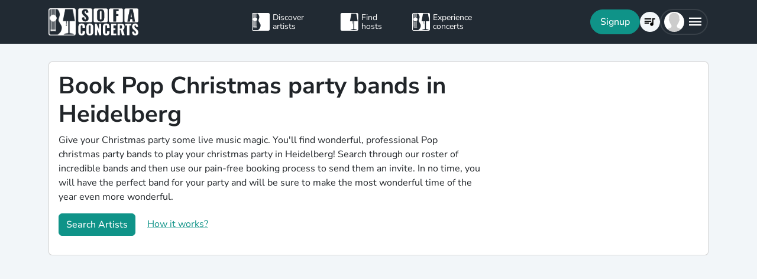

--- FILE ---
content_type: text/javascript
request_url: https://www.sofaconcerts.org/dist/assets/i18n/en.js?v=12025102701
body_size: 66024
content:
I18N_EN = {
    "general":{
        "moment": {
            "lastDay": "[Yesterday]",
            "sameDay": "[Today]",
            "nextDay": "[Tomorrow]",
            "lastWeek": "[Last] dddd",
            "nextWeek": "[Next] dddd"
        },
        "menu": {
            "dashboard": "Dashboard",
            "events": {
                "_": "My events",
                "overview": "My Events",
                "host": "Host",
                "artist": "Artist"
            },
            "create_host": "Become a host",
            "account": "Manage account",
            "favlist": "Favorite List",
            "contact": "Contact and FAQ",
            "bug_report": "Report an Issue",


            "user": "My profile &amp; rewards",
            "host": "Host menu",
            "artist": "Artist menu",
            "logout": "Log out"
        },
        "notifications": "Notifications ({{count}})",
        "chats": {
            "_": "Chats ({{count}})",
            "more": "+{{count}} more",
            "call_states": {
                "requested": "requested",
                "accepted": "accepted",
                "initiated": "initiated",
                "ongoing": "ongoing",
                "completed": "completed",
                "terminated": "terminated",
                "undefined" : "No messages yet"
            }
        },

        "artists_small": "Artists",
        "artists": "Discover artists",
        "hosts_small": "Hosts",
        "hosts": "Find hosts",
        "concerts": "Experience concerts",
        "concerts_small": "Concerts",
        "concert_with": "Concert with {{name}}",
        "at": 'at',
        "at_time" : "at",
        "of": "von",
        "city": "Your city",
        "date": "Date", // from toplevel
        "start_date": "Start date",
        "end_date": "End date",
        "possible_date": "Possible dates", // from toplevel
        "overview": "List",
        "map": "Map",
        "favourite_artist": "Favourites",
        "favourite_host": "Favourites",
        "about": "About",
        "request": "Send request",
        "invite": "Invite",
        "add_invite_list": "Add to your invite list",
        "to_invite_list" : "To invite list",
        "preview": "Preview", // didn't exist beefore - wasn't imported?
        "continue": "Continue",
        "skip": "Skip",
        "back": "Back",
        "back_overview" : "Back to Dashboard",
        "back_artist": "View artist profile",
        "back_artists": "Artist search",
        "back_hosts": "Show more hosts",
        "back_concerts": "Show more concerts",
        "next": "Next",
        "previous": "Previous",
        "save": "Save", // delete entry from toplevel
        "saving": 'Saving...',
        "loading" : "Data is loading ...",
        "loading_short": "Loading...",
        "release": "Release", // from artist.profile
        "delete": "Delete", // delete top level entry
        "delete_account": "Delete Account", // delete top level entry
        "delete_artist": "Delete Artist Profile", // delete top level entry
        "remove": "Remove", // Remove photo -> general remove
        "remove_photo": "Remove Photo", // Remove photo -> general remove
        "reset": "Reset", // from modal.reset
        "cancel": "Cancel",
        "close": "Close",
        "load_more": "Load more",
        "save_continue": "Save & continue",
        "data_saved": "Thanks - your entry was saved!", // from modal.date_saved
        "save_error": "Sorry, this couldn't be saved.",
        "show_all": "Show all",
        "show_more": "Show more",
        "show_less": "Show less",
        "all": "All",
        "more": "More",
        "less": "Less",
        "search": "Search",
        "search_more": "Load more results",
        "searching": "Searching...",
        "noresults": "No results",
        "artist_searching": "Searching artists...",
        "host_searching": "Searching hosts...",
        "concert_searching": "Searching concerts...",
        "filter": "Filter",
        "filtering": "Filtering",
        "message": "Your message",
        "write_message": "Write message",
        "ok": "Ok",
        "yes": "Yes",
        "no": "No",
        "eg": "e.g.",
        "from" : "from",
        "upcoming_pl": "upcoming",
        "past_pl": "past",
        "send": "Post",
        "checkout_amount": "to pay", // from sum.invoice
        "contest_expired": "Sorry, the contest has ended!",
        "choose": "Please choose",
        "or": "or",
        "unavailable": "We're not active currently!",
        "help" : "Help?",
        "notspecified": "Not specified", // from toplevel

        "contest":{
            "join": "Enter now",
            "welcome": "Win your own Orange Hour Session",
            "registered": "<b>Um beim Orange Hour Session Gewinnspiel mitzumachen, klicke in der Mail auf \"Anmeldung bestätigen\".</b>",
            "must_be_logged_in" : "Sign up as a concert host to participate in the contest."
        },
        "vivaconagua":{ //
            "artist_profile": "Invite me for a concert on World Water Day or find out more about the <a href='/musiccreateswater' target='_blank'>SofaConcerts4Water</a> initative.",
            "artist_profile_hint": "I am part of SofaConcerts4Water",
            "artist_button": "Apply to host a SofaConcerts4Water concert",
            "must_be_logged_in": "United for clean drinking water! Join our movement and celebrate World Water Day with us. Sign up to get involved!",
            "welcome": "SofaConcerts4WATER!",
            "registered": "United for clean drinking water! Join our movement and celebrate World Water Day with us. <br><br><a href='/musiccreateswater' target='_blank'>Find out more!</a>",
            "host_create_info": "Every artist needs a stage - tell us where you'd like you concert to take place. Give {{artist}} a first impression of what to expect at your place. You can invent a name for your venue and choose a preview picture of yourself or your venue.",
            "host_location": "Where is your stage located?",
            "category": {
                "label": "SofaConcerts4Water Concert"
            },
            "invite_modal": {
                "_":"SofaConcerts4Water Concert",
                "title": "Making Noise for Water",
                "body": "We're making noise for water together with you and music lovers from all over Germany, Austria and Switzerland. 100% of all donations collected at the concerts will be forwarded to the Viva con Agua charity and used for clean water projects in Northern India and Nepal.",
                "checkbox": "I want to host a charity concert with {{artist}} on {{date}}.",
                "hint": "You've got questions? Find out more about the initiative on the <a href='/musiccreateswater' target='_blank'>SofaConcerts4Water page</a>.",
                "message_label": "Why would you be an amazing host for a World Water Day concert with {{artist}}?",
                "message_placeholder": "Tell us what you and your friends would make this event special and why you should be chosen to host this concert!",
            },
            "invite_confirm": {
                "title": "Thanks for entering!",
                "body": "Thanks for being part of the SofaConcerts4WATER week!<br><br>Please keep this date reserved - you'll hear from back from the artist by the <b>25th of October 2021</b> at the latest whether you are chosen to host this charity event<br><br>Increase your chances for hosting a SofaConcerts4WATER concert - apply for other bands as well!",
                "button" : "Invite more SofaConcerts4WATER bands",
                "register":{
                    "title":"Join our community!",
                    "body": "You love music and want to become a part of the SofaConcerts Community?"
                }

            },
        },
        "home": { // should go on the landingpage file?!
            "info": "How does SofaConcerts work?",
            "search": {
              "placeholder": "Begin typing your city or postal code",
              "button": "Discover your favourite artists",
            },
            "howto": { // used to be "general" on toplevel
              "header": "Plan your own concert in 3 simple steps",
              "button": "Find live music",
              "step3": {
                "_": "Book the best offer<br>and enjoy your own SofaConcert!"
              },
              "step2": {
                "_": "Invite your favourite<br>artists to perform for you"
              },
              "step1": {
                "_": "Discover authentic<br>new music"
              }
            },
            "sofaconcerts_spotify": { // from toplevel
                "header": "Listen and discover"
            },
            "sofaconcerts_video": { // from toplevel
                "header": "Anywhere can be a stage!"
            },
            "giftcard": {
              "header": "Live-music as a present",
              "text": "Surprise your loved ones with an unforgettable gift! Invite your family and friends to a surprise SofaConcert or buy a gift card for them. With a gift card, they will be able to choose their favourite band and date - and invite you as a guest of honor to their very own private gig!",
              "button": "Buy a gift card" // from gift.order._
            },
            "featured_in": "Featured in",
            "blog": "Our blog",
            "upcoming_concerts": "Upcoming concerts",
            "page_titles": { // taken from toplevel

                "faqs_artist": {"_": "FAQ for Artists"},
                "faqs_host": {"_": "FAQ for Music Fans"},
                "bookingsecurity": {"_": "Booking and Security"},
                "gema": {"_": "GEMA Living Room Concert"},
                "giftcard": {"_": "Buy a gift card"},
                "themes": {"_": "Topics"},
                "videomessage": {"_": "Video Messages"},
                "livestream": {"_": "Concerts via Live Stream"},

                "themes": {"_": "Topics"},

                "undefined": {"_": "SofaConcerts",
                    "title": "Live music & bands for your event!",
                    "title_breaks": "Live Music<br />& Bands<br />for your Event!",
                    "text": "Make your party unforgettable!",
                    "button": "Find Live Music!"
                },
                "sofaconcert": {
                    "_": "SofaConcerts",
                    "title": "Live music & bands for your event!",
                    "title_breaks": "Live Music<br />& Bands<br />for your Event!",
                    "text": "Make your party unforgettable!",
                    "button": "Live-Musik finden!"
                },

                "other": {
                    "_": "SofaConcerts",
                    "title": "Live music & bands for your event!",
                    "title_breaks": "Live Music<br />& Bands<br />for your Event!",
                    "text": "Make your party unforgettable!",
                    "button": "Live-Musik finden!"
                },


                "generalevent": {"_": "Special Occasions",
                    "title": "Live music & bands for your event!",
                    "title_breaks": "Live Music<br />& Bands<br />for your Event!",
                    "text": "Make your party unforgettable!",
                    "button": "Find Live Music!"
                },
                "bachelorette": {"_": "Bachelorette Party"},
                "birthday": {"_": "Birthday party",
                   "title": "Live Music for your birthday party!",
                   "title_breaks": "Live Music<br />for your<br />birthday party!",
                    "text": "Say goodbye to lame birthday party playlists",
                    "button": "Find Live Music!"
                },
                "wedding": {"_": "Wedding Bands",
                    "title": "Live Music and Bands for your Wedding",
                    "title_breaks": "Live Music<br /> and Bands<br />for your Wedding",
                    "text": "Discover great singers and bands for your big day!",
                    "button": "Find wedding bands"

                },
                "ceremony": {"_": "Wedding Ceremony",
                    "title": "Live music for your wedding ceremony",
                    "text": "Discover great singers and bands.",
                    "button": "Find wedding bands",
                },
                "trauerfeier":{
                    "title": "Live-Musik und Sänger für eure Trauerfeier",
                    "text": "Entdeckt tolle Hochzeitssänger und Live-Musik",
                    "button": "Find bands"
                },
                "reception": {"_": "Wedding Reception",
                    "title": "Party Bands and unique Live Music for your Wedding Reception",
                    "text": "Discover great singers and bands for your big day!",
                    "button": "Find wedding bands",
                },
                "toast": {"_": "Wedding Toast",
                    "title": "Live music for your wedding toast",
                    "text": "Discover unique and original bands and singers",
                    "button": "Find wedding bands",
                },
                "jga":{
                    "title": "Live-Musik for your hen party!",
                    "text": "Band statt Bauchladen! Mache deinen Junggesellinnenabschied mit toller Live-Musik zu etwas ganz Besonderem oder überrasche deine beste Freundin mit einem Privatkonzert auf ihrem JGA.",
                    "button": "Find Bachelorette Bands"
                },

                "workparty": {"_": "Corporate event"},
                "firmenfeier":{
                    "title": "Live Music for your work event!",
                    "text": "Because live music will make your event unforgettable!",
                    "button": "Find Live Music!"
                },

                "corporate_event": {
                    "title": "Live Music for your work event!",
                    "title_breaks": "Live Music<br />for your<br /> work event!",
                    "text": "Because live music will make your event unforgettable!",
                    "button": "Find Live Music!"
                },


                "christmas": {"_": "Christmas celebration",
                  "title": "Brighten the season with live music",
                  "text": "Share special moments with your loved ones and great artists",
                  "button": "Live-Musik finden!"
                },
                "einweihungsparty": {"_": "House Warming Party",
                    "title": "Live music for your house warming party",
                    "text": "Tolle Musiker oder Partybands für eine unvergessliche Einweihungsfeier!",
                    "button": "Live-Musik finden!"
                },
                "ueberraschung": {"_": "Surprise Party",
                    "title": "Überraschung mit Live-Musik!",
                    "text": "weil Musik das schönste Geschenk ist!",
                    "button": "Find Live Music!"
                },
                "wohnzimmerkonzert": {"_":  "House concert",
                    "title": "Experience your own House Concert!",
                    "text": "Great music for an unforgettable SofaConcert",
                    "button": "Find Live Music!"
                },
                "kexp":{
                    "title": "Welcome KEXP music lover",
                    "text": "Discover local and international touring acts to play your house",
                    "button": "Find Live Music!"
                },

                "housewarming": {"_" :"House Warming party"},
                "agency": {"_": "Agency"},
                "campaigns": {"_": "Campaigns"},
                "events": {"_": "Event Concept"},
                "blog": {"_": "Blog"},
                "team": {"_": "Team"},
                "press": {"_": "Press"},
                "jobs": {"_": "Jobs"},
                "imprint": {"_": "Imprint"},
                "conditions_of_use": {"_": "Terms of use"},
                "data_policy": {"_": "Privacy policy"},
                "howitworks": {"_": "How it works"},
                "aboutus": {"_": "About us"}
            },
            "hometitles": { // from toplevel
                "valentine": {
                  "text": "Book a surprise for Valentine's Day!",
                  "title": "A band instead of chocolate",
                  "button": "" // placeholder only for campaigns
                },
                "contest": {
                  "title": "Win an Orange Hour Session!",
                  "text": "SofaConcert and free drinks from Schöfferhofer Weizen",
                  "button": "Join now!" // placeholder only for campaigns
                },
                "jcwall": {
                    "title": "Celebrate life's special moments with live music!",
                    "text":"Discover amazing artists and bands for any occasion",
                    "button": ""
                },
                "b2b": {
                    "title": "Online concerts for digital business events",
                    "text": "A great idea for interactive team meetings or a summer team party"
                },

                "hochzeit": {
                    "title": "Live wedding bands for your special day",
                    "text": "Discover professional bands and musicians for your wedding"
                },


                "mcw": {
                  "title": "",
                  "text": "",
                  "button": "Learn more about our campaign for World Water Day",
                  "register":{
                     "title":"Join our community!",
                     "body": ""
                  }

                   // placeholder only for campaigns
                },

                "summer": {
                  "title": "Summer, sun and SofaConcerts",
                  "text": "Share this summer's most beautiful moments with good friends and great music"
                },
                "autumn_spirit": {
                  "title": "Fall into the autumn spirit",
                  "text": "Enjoy live music in the comfort and coziness of your own home"
                },
                "christmas": {
                  "title": "Brighten the season with live music",
                  "text": "Share special moments with your loved ones and great artists",
                  "button": "Find live music!"
                },
                "backstage": {
                  "title": "Make your home a stage",
                  "text": "Experience international and local newcomer talents in your own house"
                },
                "surprise": {
                  "title": "Surprise, I brought you a band",
                  "text": "Surprise your best friends with unforgettable moments"
                },
                "stage": {
                  "text": "Host concerts in your office, coffee shop, club or co-working space",
                  "title": "Every venue is a stage"
                },
                "staendchen": {
                  "title": "Give a musical serenade!",
                  "text": "Exclusive private concert - for Corona times",
                  "button": "Discover musical serenades!"
                },

            }
        },
        "category": { // toplevel
            "family_event": {
              "_": "Family event"
            },
            "sofaconcert": {
              "_": "SofaConcert"
            },
            "corporate_event": {
              "_": "Corporate event"
            },
            "special_occasion": {
              "_": "Special occasion"
            },
            "birthday": {
              "_": "Birthday"
            },
            "wedding": {
              "_": "Wedding"
            },
            "other": {
              "_": "Other"
            },
            "serenade": {
              "_": "Serenade Concert"
            },
            "vid_msg_call" :{
              "_": "Surprise video call"
            },
            "video": {
              "_" : "Video message"
            },
            "gys_song": {
                "_": "Songgeflüster Order"
            },
            "livestream": {
              "_": "Livestream"
            },
            "trauerfeier" :{
              "_": "Funeral Package"
            },
            "concert_in_a_box" :{
              "_": "Concert In a Box"
            },

            "charity": {
              "_": "SofaConcerts4WATER Concert",
              "help":"We're celebrating World Water Day with a concert series on March. All proceeds are donated to water project of the Viva Con Agua charity.",
              "hint": "Find out more about <a href='/en/musiccreateswater' target='_blank'>SofaConcerts4Water</a>."
            },
            "contest": {
              "_": "Orange Hour"
            },
            "external": {
                "_": "External concert"
            }
        },
        "feerange": {   // from toplevel feerange
            "min": "Private house concert",
            "mid": "Special occasion",
            "max": "Corporate or larger context",
            "help": {
                "title": "Minimum fee expectation of this artist", // from feerange.title -> to be shown on artist preview tile
                "body": "• Private house concerts from {{min_fee}} {{currency}}<br />• Special occasions from {{mid_fee}} {{currency}}<br />• Corporate and larger events from {{max_fee}} {{currency}}<br />Fee proposition per gig (does not include travel expenses, special line-up or extra equipment, if applicable)"
            }
        },
        "invoice": { // toplevel
            "invoice_header": "You have agreed to use the payment provider Mangopay to safely process this booking. Please provide your billing details.",
            "invoice_footer": "I instruct Mangopay to pay out the artist fee after the concert according to the agreements made.",
            "mcw_header": "There will be no invoice for this concert. Please give the address where you’d like us to mail your Viva con Agua infomation package. This address will be set as the concert location -- if the concert will take place at a different location, please let the artist know.",
            "title": "Invoice details",
            "firstname": "First name",
            "lastname": "Last name",
            "organization": "Name of your organisation",
            "legalform": {
                "title": "Legal form",
                "individual": "natural person",
                "company": "company",
                "organization": "organisation",
                "partnership" : "partnership ( GbR )",
                "entrepreneur": "entrepreneur / sole trader"
            },
            "taxid": "Your company's VAT ID (if applicable)",
            "country": "Nationality",
            "birthday": {
                "_": "Date of birth",
                "title": "Why do we ask for your date of birth?",
                "help": "<ol><li>Age verification: Ensuring that all users are at least 18 years old.</li><li>Personalized offers: The possibility to send you special offers and voucher codes, e.g., for your birthday.</li></ol><br /> The data is treated securely and in accordance with data protection guidelines."
            },
            "address" : "Invoice address",
            "address_extra_button": "Address details",
            "address_street": "Street",
            "address_street_number": "Street Number",
            "address_city": "City",
            "address_region": "State",
            "postal_code" : "Postal Code",
            "address_country": "Country",

            "extra_line_invoice": "Additional comments for invoice",

            "shipping": {
                "_": "If you want your package to be delivered to a different address, please provide the shipping address.",
                "shipping_name":{
                    "_":"Shipping name",
                    "placeholder":"First and last name"
                },
                "shipping_address":{
                    "_": "Shipping address",
                    "placeholder": "Street, house number, city and postal code"
                }
            },

            "address_help": {"_": "Invoice address",
                "placeholder": "Type in your street address and city.",
                "help":"Please select from the drop down suggestions."
            }

        },
        "paymentmethod": {
            "header": "How would you like to pay?",
            "help": "You've got questions or need help with online payment? No problem! Give us a call: +49-40-88177-500 or <a href='mailto:support@sofaconcerts.org'>write us</a>. ",
            "transfer": {
              "_base": "SOFORT / Klarna",
              "hint": "You'll receive the artist invoice via email. Payment by SOFORT online payment / Klarna is simple, safe and works just like your normal online banking. All data is transmitted securely through a verified connection."
            },
            "creditcard": "Credit card",
            "paypal": {
              "_base": "PayPal",
              "hint": "You'll receive the artist invoice via email. You will be routed to PayPal to complete the payment."
            },

            "dinersclub": {
              "_base": "Diners Club",
              "hint": "You'll receive the artist invoice via email. Comfortable payment by Diners Club. Higher amounts have an extra security layer - you'll need your personal PIN to allow them (3D Secure Verification)."
            },
            "visa": {
              "_base": "VISA",
              "hint": "You'll receive the artist invoice via email. Comfortable payment by VISA credit card. Higher amounts have an extra security layer - you'll need your personal PIN to allow them (3D Secure Verification)."
            },
            "master": {
              "_base": "Mastercard",
              "hint": "You'll receive the artist invoice via email. Comfortable payment by Mastercard. Higher amounts have an extra security layer - you'll need your personal PIN to allow them (3D Secure Verification)."
            },
            "maestro": {
              "_base": "Maestro",
              "hint": "You'll receive the artist invoice via email. Comfortable payment by Maestro card. Higher amounts have an extra security layer - you'll need your personal PIN to allow them (3D Secure Verification)."
            },
            "invoice": {
              "_base": "Payment per invoice",
              "hint": {
                    "default": "You'll receive the artist invoice via email. It is due within 7 days.",
                    "smallbusiness": "You'll receive the artist invoice via email. It is due 7 days before the concert date.",
                    "corporate": "You'll receive the artist invoice via email. It is due on the concert date."
                }
            }
        },
      "mangopay_result_code": {
        "in_progress": "Thank you for your patience - we're in the process of checking your payment!",
        "000000": "Payment success!",
        "101002": "Unfortunately the payment process was cancelled. Please try again later or get in touch with us if you need help.",
        "001011": "Transaction amount is higher than maximum permitted",
        "001012": "Transaction amount is lower than minimum permitted",
        "101301": "3D Secure Authentication has failed. Please try again later or get in touch with us if you need help.",
        "001031": "Unfortunately the payment process was cancelled. Please try again later or get in touch with us if you need help.",
        "001034": "Unfortunately your payment session expired without paying. Please try again later or get in touch with us if you need help.",
        "002999": "Before this amount can be paid out, your identity needs to be verified. This is required by EU anti money-laundering legislation. Find out more about the {openurl|KYC - know your customer guidelines|https://en.wikipedia.org/wiki/Know_your_customer}.",
        "201004": "PayPal account's owner has not approved payment",
        "001999": "Generic Operation error - An incident or connection issue has occured and closed all transactions.",
        "001001": "Unsufficient wallet balance - The e-wallet does not contain enough funds to process the transaction",
        "001002": "Author is not the wallet owner - The user ID used as Author has to be the wallet owner        ",
        "001011": "Transaction amount is higher than maximum permitted amount",
        "001012": "Transaction amount is lower than minimum permitted amount",
        "001013": "Invalid transaction amount - The user's bank has rejected the transaction. Users should contact his/her bank for more information.        ",
        "001014": "CreditedFunds must be more than 0 (DebitedFunds can not equal Fees)",
        "001030": "User has not been redirected - The user never gets the payment page and never opens the Payline session\n",
        "001031": "User canceled the payment - The User clicks on \"Cancelled\" on the payment page\n",
        "101002": "The transaction has been cancelled by the user - The User clicks on \"Cancelled\" on the payment page\n",
        "001032": "User is filling in the payment card details - The user is still on the payment page (Payline session)\n",
        "001033": "User has not been redirected then the payment session has expired - The session has expired so the Payin Web is failed. The user has gone on the payment page\n",
        "001034": "User has let the payment session expire without paying - The user went to the payment page but let the session expired. So the Payin Web has failed\n",
        "101001": "The user does not complete transaction - The user did not enter some of the compulsory information. All fields should be completed within the first minutes of payment.",
        "201001": "PayPal account balance insufficient",
        "201002": "PayPal related payment instrument declined",
        "201003": "PayPal transaction approval has expired",
        "201004": "PayPal account's owner has not approved payment",
        "201005": "Shipping address is invalid",
        "201051": "This transaction has been refused by PayPal risk",
        "201052": "PayPal account is restricted",
        "201053": "PayPal account locked or closed",
        "205001": "Paypal Data validation error - Please ensure that you are sending the right data. One of the required parameters may be either missing or invalid.",
        "105101": "Invalid card number - The card number given doesn\u2019t match the real number of the card        ",
        "105102": "Invalid cardholder name - The card holder name given doesn\u2019t match the real owner of the card        ",
        "105103": "Invalid PIN code - The Personal Identification Number code is invalid. The user should check card information and retry.\t",
        "105104": "Invalid PIN format - The Personal Identification Number format is invalid. The user should check card information and retry        ",
        "101101": "Transaction refused by the bank (Do not honor) - The error \"Do not honor\" is a message from the bank. You could get it for several raisons: Maximum amount spent per month has been reached on this card // Maximum amount spent on internet per month has been reached on this card // No more funds on bank account        ",
        "101102": "Transaction refused by the bank (Amount limit) - You will get this error if the user reached a bank amount limit. It could be: Maximum pre authorized amount reached // Maximum amount spent per month has been reached on this card // Maximum amount spent on internet per month has been reached on this card        ",
        "101103": "Transaction refused by the terminal - The terminal refusal may be linked to the user's card. The user should try to use an alternative card/payment method.        ",
        "101104": "Transaction refused by the bank (card limit reached)",
        "101105": "The card has expired",
        "101106": "The card is inactive - The card is not active accourding to the bank and can therefore not be used        ",
        "101108": "Transaction refused: the Debited Wallet and the Credited Wallet must be different - Funds cannot be transferred to the same e-wallet. Try to move the funds to a different e-wallet.        ",
        "101109": "The payment period has expired - Bankwires payin expire after one month if the funds has not been received by MANGOPAY within this time        ",
        "101110": "The payment has been refused - Due to a bank wire issue, the bank transfer has been declined or cancelled. Please try again.        ",
        "101410": "The card is not active - The card has been disabled on Mangopay and is no longer useable        ",
        "101111": "Maximum number of attempts reached - Too much attempts for the same transaction        ",
        "101112": "Maximum amount exceeded - This is a card limitation on spent amount        ",
        "101113": "Maximum Uses Exceeded - Maximum attempts with this cards reached. You must try again after 24 hours        ",
        "101115": "Debit limit exceeded - This is a card limitation on spent amount        ",
        "101116": "Debit transaction frequency exceeded - The number of authorised daily transactions has been exceeded. Please contact our support to adjust the number of daily transactions.        ",
        "101118": "An initial transaction with the same card is still pending",
        "101119": "Invalid or missing bank details - The payout cannot be performed because the required banking information is invalid or missing        ",
        "101025": "The banking alias is not active - The pay-in to the ibanized wallet failed because the Banking Alias is not active.        ",
        "001505": "The PayIn DebitedFunds can't be higher than the PreAuthorization remaining amount",
        "002996": "Blocked due to User Balance limitations (maximum owned amount reached)",
        "101199": "Transaction refused - The transaction has been refused by the bank. Contact your bank in order to have more information about it        ",
        "101399": "SecureMode: 3DSecure authentication is not available - 3DSecure is not available. Please contact our support to unblock the situation.\n",
        "101304": "SecureMode: The 3DSecure authentication session has expired",
        "101303": "SecureMode: The card is not compatible with 3DSecure",
        "101302": "SecureMode: The card is not enrolled with 3DSecure",
        "101301": "SecureMode: 3DSecure authentication has failed",
        "101305": "SecureMode: Soft decline - Strong customer authentication is required in order to be able to proceed to payment\n",
        "101306": "SecureMode: 3DSecure authentication requested",
        "001599": "Token processing error - The token has not been created as there was a problem - check that you sent all the correct parameters.\n",
        "105299": "Token input Error - This is a generic error meaning that we got an error when submitting the token to the bank. It is usually returned because there was a too long time between the card registration request and the first action done with this card. Indeed, you have 20min maximum to create the first Pre-auth or Payin\n",
        "105202": "Card number: invalid format - This error is returned in case the card number formate is wrong (on card registration)\n",
        "105203": "Expiry date: missing or invalid format - This error is returned in case the expiry date is wrong (on card registration)\n",
        "105204": "CVV: missing or invalid format - This error is returned in case the CVV is wrong (on card registration)\n",
        "105205": "Callback URL: Invalid format - This error is returned in case the ReturnURL is wrong on CardRegistration process\n",
        "105206": "Registration data : Invalid format - This error is returned in case the data sent to the tokenization server is not the right. You can get this error when you are trying to edit the CardRegistration Object with the RegistrationData(got from the tokenization server)",
        "02625": "Invalid card number",
        "02626": "Invalid date. Use MMYY format",
        "02627": "Invalid CCV number",
        "02628": "Transaction refused - Invalid URL return field        ",
        "02101": "Internal Error - There is an issue on the tokenization server (PSP side). Please check the resolution on http://status.mangopay.com/        ",
        "02632": "Method GET is not allowed - Your Payment form has to use POST method on Tokenization Server        ",
        "09101": "Username/Password is incorrect - Please ensure that you are sending the right registration data.        ",
        "09102": "Account is locked or inactive",
        "01902": "This card is not active",
        "02624": "Card expired",
        "09104": "Client certificate is disabled",
        "09201": "You do not have permissions to make this API call",
        "02631": "Delay exceeded - Too much time taken from the creation of the CardRegistration object to the submission of the Card Details on the Tokenizer Server\t",
        "009103": "PSP configuration error",
        "009199": "PSP technical error - The error code is returned in the following cases:\nCard is not supported by Mangopay\nAmount is higher than the maximum amount per transaction\nOperation doesn\u2019t fit to your Mangopay account settings\nUse of a non-3DSecure test card for a payment which requires 3DSecure\nThe Client's technical email is more than 40 characters long",
        "009499": "Bank technical error - The Bank has denied the payment for unknown reasons. The user should contact his/her bank for more information.        ",
        "009999": "Technical error",
        "009101": "PSP timeout please try later",
        "101202": "Bank not supported for Giropay - The user's bank does not support Giropay payments.        ",
        "009000": "The document is suspected to be fraudulent : The account will remain blocked until reception of a valid ID proof (document with better visual quality or a different ID proof)\nOur Fraud team is checking all related transactions",
        "009001": "Fonts of the document don\u2019t match the expected ones",
        "009002": "Picture of person is altered",
        "009003": "Document is partially or totally covered",
        "009004": "Document is blurred",
        "009005": "Cut-off document (MRZ band, \u2026)",
        "009006": "Glare on photo. Please make sure to submit a perfectly readable document without a flash on it.",
        "009007": "Incorrect side of the document was submitted",
        "009008": "Two different documents were uploaded at the same time",
        "009009": "Document not accepted (deprecated since June 13th, 2022). Please contact our Support team.",
        "009010": "No document in image",
        "009011": "Photo is too dark",
        "009012": "Document is damaged",
        "009013": "A punched hole is present",
        "009014": "Corner has been physically cut off, please make sure document is valid",
        "009015": "Document contains severely diminished colors (due to resolution issues, liquid scan, or washed out background for instance)",
        "009016": "Glare obscuring a security chip",
        "009017": "Some features are obscured, please check your document quality",
        "009018": "Back of document is needed for processing",
        "009019": "Mangopay currently does not support that type of document. Please see our list of supported documents here",
        "009020": "Document owner is under the age of 18 years old",
        "009021": "Document has expired. Please make sure to submit an up-to-date document",
        "009022": "first_name does not match between declared information and extracted information. - For a Natural User, declared FirstName must match with the firstname extracted from ID document, - For a Legal User, declared LegalRepresentativeFirstName must match with the firstname extracted from ID document",
        "009023": "last_name does not match between declared information and extracted information. - For a Natural User, declared LastNameName must match with the lastname extracted from ID document, - For a Legal User, declared LegalRepresentativeLastName must match with the lastname extracted from ID document, - Note that for French ID document we do support spouse_name, widow_name or alias_name as declared LastName (or LegalRepresentativeLastName)",
        "009024": "Document information is not readable because the image resolution is too low (please note that prior June 13th, 2022, the 009009 error was returned)",
        "009025": "Document information is not readable because the image is in black and white (rather than in color)",
        "009100": "Please contact our Support team for a further explanation about the issue",
        "errors":{
            "PostalCode": "The postal code is a required field for this Country. Please update the address.",
            "CompanyNumber": "Please fill in a valid Company Number. If you don't have one, please register as a natural person. There should be no spaces between the numbers.",
            "BIC": "The BIC value is invalid.",
            "IBAN": "The IBAN value is invalid.",
            "ABA": "The ABA value is invalid.",
            "BranchCode": "The branch code value is invalid. It should be 5 digits.",
            "InstitutionNumber": "The institution number is invalid. It should be 3 or 4 digits.",
            "Address":{
                "City":"The City is a required field for this Country. Please update the address."
            },
            "OwnerAddress":{
                "City":"The City is a required field for this Country. Please update the address."
            },

        }

      },
      "feemode": { // from toplevel
                "fixfee": {
                    "_": "Fixed fee",
                    "artist": "Here you know exactly what you are going to earn because the host has deposited the amount in advance. It will be paid out after the gig has taken place.",
                    "host": "You book the artist at a fixed price and don't have to worry about the money at the concert. The artists will receive their fee as soon as the concert has taken place. For special occasions and one-off events, a fixed fee is required."
                },
                "hatwithguarantee": {
                    "_": "Hat with guarantee",
                    "artist": "This is like a pledge which should at least cover your expenses for the gig and give you some planning security. It is deposited in advance by your concert host and paid out to you as soon as the concert has taken place. At the show, your host gets their deposit refunded as you still pass the hat. If the donations exceed the guarantee, you receive the extra amount. If there is less in the hat, your host carries the difference and you don't have to worry: Your guarantee is already deposited.",
                    "host": "This is like a pledge to the artist which is deposited in advance and paid out after the concert. You pass the hat at the concert and get your deposit refunded. If the donations exceed the guarantee, the artists receive the extra amount, if there is less in the hat, you carry the difference. This means the artists have at least their expenses covered and you share the financial responsibility for the show."
                },
                "playingforhat": {
                    "_": "Hat without guarantee",
                    "artist": "With this option you pass the hat the concert and receive whatever your audience is willing to donate. We strongly encourage hosts to value artists' work by offering them at least a minimum guarantee. Only if you initiate the gig can you offer to pass the hat.",
                    "host": "You pass the hat at the concert and the musicians receive whatever your guests are willing to donate. This can be very unpredictable for artists as you leave all of the financial risk up to them, for this reason it can only be offered on their own initiative. Make sure to tell your guests in advance that a donation is appreciated and expected!",
                "special" : "Für begrenzte Zeit entfällt die Gebühr von 25 &euro;."

                },
                "charity": {
                    "_":  "SofaConcerts4WATER Concert",
                    "label": "United for clean drinking water!",
                    "artist": "Together we can make a difference. Together with artists from all parts of Switzerland, we want to raise as much awareness and as many donations as possible for fresh and clean drinking water. Donations will be collected at the concert from all guests and will be contributed 100% for clean drinking water.",
                    "host":"Together we can make a difference. Together with artists from all parts of Germany, we want to raise as much awareness and as many donations as possible for fresh and clean drinking water. Donations will be collected at the concert from all guests and will be contributed 100% for clean drinking water."
                },
                "video": {
                    "_":  "Video Message",
                    "label": "",
                    "artist": {
                        "title":"Video message",
                        "help": "",
                        "body": ""
                    },
                    "host":{
                        "title": "Video message",
                        "help": "",
                        "body": ""
                    }
                },

                "contest": {
                    "_":  "Contest Concert",
                    "label": "Win the contest!",
                    "artist": {
                        "title":"Contest",
                        "help": "",
                        "body": ""
                    },
                    "host":{
                        "title": "Contest",
                        "help": "",
                        "body": ""
                    }
                },

        },
        "lang": {
            "bo": "Debug",
            "fr": "French",
            "de": "German",
            "en": "English",
            "es": "Spanish"
        },
        "currency": {
            "EUR": "Euro",
            "USD": "US Dollar",
            "CHF": "Swiss Franc",
            "CAD": "Canadian Dollar",
            "GBP": "British Pound",
            "estimated_value": "<i>Equals roughly {{amount}} {{currency}}</i>",
            "host_preference": "This host has chosen {{currency}} as their preferred currency."
        },
        "symbol_currency": {
            "EUR": "€",
            "USD": "$",
            "CHF": "CHF",
            "CAD": "CAD",
            "GBP": "£"
        },

        "privacy": "I agree with SofaConcerts' <a href='page/privacypolicy' target='blank'>privacy policy</a>. The consent can be withdrawn at any time according to Art. 7 (3) GDPR by informal notification (eg by e-mail)."
    },

    "search": {
        "location": {
            "title": "City",
            "placeholder": "Your City"
        },
        "radius": "in a radius of {{distance}}km", // from toplevel
        "filter": {
            "_": "Filter",
            "result": "result",
            "results": "results",
            "reset": "Reset",
            "show": "Show all results",
            "zero_results" : "0",
            "active" : "{{count}} active"

        },
        "atmosphere": {
            "title": "Mood",
                "festive": "festive/dinner",
                "dance": "party/dance",
                "lounge": "lounge/background music",
                "calm": "relaxed/dreamy",
                "experimental": "experimental/creative",
                "happy": "upbeat/positive",
            "help": "" // new: use this as a placeholder to add "?" explanations
        },
        "instrument": {
            "title" : "Instrument",
			"bass": "Bass",
			"double bass": "Standup Bass",
			"loopstation": "Loop Station",
			"dj_mixer": "DJ Mixer",
            "cajon": "Cajon",
            "harmonica" : "Harmonica",
			"handpan": "Handpan",
			"trombone": "Trombone",
			"clarinet": "Clarinet",
			"flute": "Flute",
			"concertina": "Concertina",
			"zither": "Zither",
			"transverse_flute": "Transverse Flute",
			"tuba": "Tuba",
			"cello": "Cello",
			"drum": "Drum",
			"harp": "Harp",
			"accordion": "Accordion",
			"bagpipes": "Bagpipes",
			"trumpet": "Trumpet",
			"organ": "Organ",
			"saxophone": "Saxophone",
			"violin": "Violin",
			"guitar": "Guitar",
			"piano": "Piano"
        },
        "budget": { // from toplevel budget
            "title": "Budget",
            "help": { // for filter explanation
                "title": "Fee Range",
                "body": "Minimum fee per private gig <br />• € = max. 150 {{currency}}<br />• €€ = max. 350 {{currency}}<br />• €€€ = from 350 {{currency}}<br /><br /><br />(excl. travel expenses, special line-up or extra equipment, if applicable)",
                "artist": "• Private house concerts from {{min_fee}} {{currency}}<br />• Special occasions from {{mid_fee}} {{currency}}<br />• Weddings, corporate gigs and larger events from {{max_fee}} {{currency}}<br /><br />Minimum fee proposition per gig (approx. 60-90 minutes, incl. VAT and SofaConcerts fees, excl. travel expenses, special line-up or extra equipment, if applicable)",
                "artist_low": "• Private house concerts from {{min_fee}} {{currency}}<br />• Special occasions from {{mid_fee}} {{currency}}<br />• Weddings, corporate gigs and larger events from {{max_fee}} {{currency}}<br /><br />Minimum fee proposition per gig (approx. 60-90 minutes, incl. VAT and SofaConcerts fees, excl. travel expenses, special line-up or extra equipment, if applicable)",
                "artist_mid": "• Private house concerts from {{min_fee}} {{currency}}<br />• Special occasions from {{mid_fee}} {{currency}}<br />• Weddings, corporate gigs and larger events from {{max_fee}} {{currency}}<br /><br />Minimum fee proposition per gig (approx. 60-90 minutes, incl. VAT and SofaConcerts fees, excl. travel expenses, special line-up or extra equipment, if applicable)",
                "artist_high": "• Private house concerts from {{min_fee}} {{currency}}<br />• Special occasions from {{mid_fee}} {{currency}}<br />• Weddings, corporate gigs and larger events from {{max_fee}} {{currency}}<br /><br />Minimum fee proposition per gig (approx. 60-90 minutes, incl. VAT and SofaConcerts fees, excl. travel expenses, special line-up or extra equipment, if applicable)",


            },
            "all": "all",
            "low": "€",
            "mid": "€€",
            "high": "€€€",
            "request": "on request",
            "exact" : "from {{fee}} €"

        },
        "genre": {
            "title": "Genre",
            "singer songwriter": "Singer-Songwriter",
            "pop": "Pop",
            "rock": "Rock",
            "indie": "Indie",
            "alternative": "Alternative",
            "folk": "Folk",
            "country": "Country",
            "hiphop": "Hip-Hop",
            "soul": "Soul",
            "punk": "Punk",
            "funk": "Funk",
            "world music": "World Music",
            "reggae": "Reggae",
            "latin": "Latin",
            "chanson": "Chanson",
            "r&b": "R&B",
            "gospel": "Gospel",
            "experimental": "Experimental",
            "electronic": "Electronic",
            "jazz": "Jazz",
            "blues": "Blues",
            "lounge": "Lounge",
            "classical": "Classical",
            "instrumental": "Instrumental",
            "klezmer": "Klezmer",
            "balkan": "Balkan",
            "other": "Other",
            "R&B": "R&B",
            "dj": "DJ"
        },
        "line_up": {
            "title": "Line-up or DJ",
                "solo": "solo artist",
                "DJ": "DJ",
                "duo": "duo",
                "band": "band",
                "ensemble": "ensemble",
            "help": "" // cf above, not needed now, maybe in future
        },
        "set_options": {
            "title": "Your Preferences",
            "cover": "Cover songs",
            "original": "Original music",
            "requests": "Takes requests",
        },
        "name": {
            "title": "Search",
            "artist": "Find Artist",
            "placeholder": {
                "_": "Suche nach ...",
                "name": "Your favorite artist  ",
                "genre": "Your favorite genre",
                "song": "Your favorite song",
                "instrument": "An instrument",
                "other": "Anything else..."
            },
            "match": "View Match",
            "help": "" // cf
        },
        "event_type": {
            "title": "Occasion",
            "choose": "All"
        },
        "date": "Concert Date",
        "stage_type": {
              "title": "Type of Host",
                "all": "Show all",
                "other": "Other Venues",
                "private": "Private Homes"
        },
        "stage_request_level": {
            "title": "Requests",
            "high": "High",
            "mid": "Mid",
            "low": "Low",
            "none": "None",
            "all": "Show all"
        },
        "host_experience": {
            "title": "Host Experience",
            "high": "Exceptional power host",
            "mid": "Frequent host",
            "low": "Occasional host",
            "none": "Newbie host",
            "all": "Show all"
        },
        "stage_availability": {
              "title": "Availability",
                "all": "Show all",
                "weekend": "Weekends Only",
                "anytime": "Anytime"
        },
        "privacy": {
              "title": "Filter Concerts",
                "closed": "Private functions",
                "public": "Public concerts",
                "invite": "Gigs with guest list",
                "all": "Show all"
        },
        "tile": {
            "artist": {
                "covid_protocol_agreement": {
                    "_": "3G-Rule Compliant",
                    "popoverTitle": "{{artist}} is vaccinated, recovered, and/or tested",
                    "popoverText": "{{artist}} certifies: <ol><li>they have been <b>fully vaccinated</b> for at least two week <em>or</em></li><li><b>is recovered </b>(with a postive PCR-Test, that's at least 28 days old and a maximum of 6 months old) <em>and / or</em></li><li>has a <b>negative quick test</b>, that's not older than 24 hours, before the Concert should take place</li></ol> Please discuss with {{artist}} any indivdual hygiene measures needed for a safe concert (for example wearing a medical or FFP2 mask before the performance, hand disinfection, etc..).",
                }
            },
            "help": {
                "head": "Need some help?",
                "content": "We know with so many amazing artists on the platform, sometimes it's hard to know where to start. So tell us about your event, and we'll help you to find the perfect match.",
                "cta": "Contact us"
            }
        },
        "tile_action": {
            "artist": {
                  "remembered": "Remembered",
                  "more": "Show profile",
                  "remember": "Remember",
                  "listen": "Tune in",
                  "videomessage":"Book a video message",
                  "serenade":"Book a serenade"

            },
            "host": { // host added
                  "remembered": "Remembered",
                  "more": "Show profile",
                  "remember": "Remember"
            },
            "concert": {
                "public": 'Find out more!',
                "closed": 'Closed',
                "invite": 'Join!'
            },
            "blog": {
                "more": "Read more"
            }
        },
        "notification": { // from toplevel to search.notification
            "noresult": "We couldn't find any results matching your criteria exactly. Please adjust your preferences and try again.", // TODO use "searchfilter" and delete this text
            "noresult_artist": "We could find no artists matching your criteria exactly. Please adjust your preferences and try again.",
            "noresult_host": "We could find no hosts matching your criteria exactly. Please adjust your preferences and try again.",
            "searchfilter": { // from searchfilter.dropped
                "title": "These artists could also be interesting",
                "subtitle": "Since we couldn't find any artists matching all of your preferences, we left out the following filter: ",
                "body": "In order to find more artists with your exact preferences, you can increase the search radius of your city.<br><br>For personal recommendations or booking advice <a href='mailto:support@sofaconcerts.org'>get in touch via email</a> or give us a call: +49-40-88-177-500. We're happy to help you find an amazing artist for your event!",
                "button": "",
                "setOptions": "Set preferences",
                "lineups": "Line-up",
                "genres": "Genre",
                "budget": "Budget",
                "atmospheres": "Mood",
                "name": "Name"
            },
            "no_favourite_host": "You still haven't marked any hosts. Go to the list to find potential hosts!", // TODO old texts - use new ones "favourites"
            "no_favourite_artist": "You still haven't marked any artists. Go to the list to discover your new favourites!",
            "favourites": {
                "artist": {
                     "title": "Your favourite artists",
                     "body": {
                        "no_favourites": "You haven't marked any favourite artists yet.<br /><br />Browse through the list to discover great musicians and live bands for your own concert! Remember your favourites with the heart icon before deciding who you'd like to invite for your concert. ",
                        "show_favourites": "This is your personal wishlist of all artists you have marked so far. Remember your favourites with the heart icon before deciding who you'd like to invite for your concert. ",
                        "no_login": "In order to save your wishlist and come back to it later, please sign up."
                    },
                    "button": {
                        "signup_now": "Sign up & save wishlist now",
                      "signup_later": "Discover artists now & save wishlist later",
                      "already_signedin": "Discover more artists"
                    }
                },
                "host": {
                    "title": "Your favourite hosts",
                    "body": {
                        "no_favourites": "You haven't marked any favourite hosts yet.<br /><br />Remember your favourites with the heart icon before you decide who to apply for. ",
                        "show_favourites": "These are the hosts you have remembered. Save all hosts who catch your attention here and decide later at whose place you'd like to apply for a gig. ",
                        "no_login": "In order to save your wishlist and come back to it later, please sign up."
                    },
                    "button": {
                        "signup_now": "Sign up & save wishlist now",
                        "signup_later": "Find other hosts now & save wishlist later",
                        "already_signedin": "Find other hosts"
                    }
                }
            }
        },
        "concerts": {
            "concert_update": { // structure identical to "searchfilter"
                "title": "Be the first to know about SofaConcerts near you",
                "subtitle": "Fill out your email address and receive a monthly update with upcoming concerts in your area.",
                "body": "", // not necessary so far
                "email": {
                    "title": "Your email", // please fill in address if user is logged in
                    "placeholder": "Please fill out your address"
                },
                "city": {
                    "title": "Your city",
                    "placeholder": "Select your city"
                },
                "footer": "You can unsubscribe at any time.",
                "button": "Subscribe to concert news"
            },
            "success": "Your subscription was confirmed. You will receive a monthly concert update whenever there are upcoming gigs near you.",
            "error": "Your subscription couldn't be confirmed. Please check your address and try again."
        },
        "artists":{
            "artist_search_box" :{
                "title": "Find a musician for your event",
                "subtitle": "Tell us where and what kind of event you're planning. We'll find you a perfect match.",

                "category": {
                    "label": "What type of event are you planning?",
                    "short" : "What's the occassion?"
                },


                "genre" :{
                    "title": "Select a few genres to help us narrow down your search",
                    "subtitle": "Genre subtitle",
                },

                "line_up" :{
                    "title": "Are you looking for a solo musician, duo, or a band?",
                    "subtitle": "Lineup subtitle",
                },
                "soundslike" :{
                    "title": "Choose Similar artists",
                    "subtitle": "Similar artist sub title",
                },

                "button" : "Search",
                "advanced" : "Advanced filter options"
            }
        },
        "hosts":{
            "host_search_box" :{
                "title": "Find concert locations and book your tour with SofaConcerts",
                "subtitle": "Browse the list of hosts and send them a request.",
            }
        }

    },

    "registration": {
        "form_fields": { // from toplevel
            "name": "Name",
            "displayname": "What should we call you?", // from bookandpay
            "language": { // from toplevel
                "help": "Your preferred language"
            },
           "currency": { // from toplevel
                "help": "Your preferred currency"
            },

            "newsletter": {
                "title": "Subscribe Newsletter"
            },
            "email": {
                "_": "Email", // from registration.email
                "confirm" : "Confirm email",
                "placeholder": "Your e-mail address" // from toplevel -> where are the other general placeholders?
            },
            "password": "Password",
            "new_password": "New Password",
            "new_password_again": "Repeat New Password",
            "change_password": "Change password",
            "password_length": "Password should be between 8 and 72 characters",
            "passwords_no_match": "The passwords don't match. Please check and try again.",
            "signin_no_match": "Your email and password don't match. Please double check your entry and try again.",
            "favorite_artists_msg": "Remember your personal favourites! Please log in first in to save and change your list."
        },
        "user": { // taken from modal
            "profile": "Your SofaConcerts Account",
            "login": "Login",
            "signup": "Signup",
        },
        "password_forgotten": { // taken from modal
            "title": "Do you need a new password?",
            "body": "No problem, we'll send you a new one to your email address."
        },
        "password_new": {
		  "title": "Password changed",
		  "body": "We've sent you a new password by email!"
        },

        "login": { // taken from modal
          "title": "Welcome to SofaConcerts",
          "message": "Great to have you back!",
          "header": "Sign in to get started!",
          "signup": "New here? Sign up for free.",
          "password": "Need a new password?"
        },

        "register": { // taken from modal
              "title": "Join the SofaConcerts Community",
              "message": "You love live music and want to join our live music community?",
              "header": "Tell us who you are and you're good to go!",
              "news": "I'd like to occasionally receive artist recommendations and news about special events!",
              "newsspecialEUR": "I'd like to occasionally receive artist recommendations and news about special events!",
              "newsspecialCHF": "I'd like to occasionally receive artist recommendations and news about special events!",
              "terms": "I accept the SofaConcerts <a href='/en/page/termsofuse' target='blank'>terms of use</a> and <a href='/en/page/privacypolicy' target='blank'>privacy policy</a>.",
              "footer": "Already signed up? Login!"

        },
        "invite_referral": {
              "title": "Welcome to SofaConcerts",
              "message": "{{referrer_name}} wants to give you a gift code towards your first SofaConcert! Sign up now to claim it.",
        },
        "register_concert_update":{
		      "title": "Receive concert news",
		      "body": "Sign up and be the first to know about current concerts near you."
        },
        "register_special_offer":{
		      "title": "Get a {{amount}} {{currency}} welcome code!",
		      "body": "<b>Sign up now and receive a {{amount}} {{currency}} voucher for your first concert!</b><br><br>Confirm your registration today in order to receive your personal code."
        },

        "welcome": {
		      "title": "Congratulations, you've almost made it!",
		      "body": "Please confirm your registration with the link we have just sent to you. If you can't find our e-mail, <b>please check your spam folder</b> or <a href='mailto:support@sofaconcerts.org'>get in touch with us</a>! See you later!"
	    },
        "error_signup": { // taken from modal
            "username": "This name is already in use!",
            'email_invalid': "Please enter a valid e-mail address.",
            'email': 'This e-mail address is already registered! Sign in <a data-bs-toggle="modal" data-bs-dismiss="modal" data-bs-target="#modalLogin">here</a>',
            'facebook': 'We\'re sorry your Facebook login didn\'t work out. You may not have given them permission to share your email address with us. Please try again or sign up directly with your email address <a data-bs-toggle="modal" data-bs-dismiss="modal" data-bs-target="#modalLogin" data-bind="click: function(){scvm.loginOrReg(\'reg\')}">here</a> - Thanks!'
        },
        "error_login":{
            "too_many_attempts": "Account temporarily locked due to security policy. Please try again in 60 minutes or contact support@sofaconcerts.org",
        },

        "confirm_email": { // taken from modal
            "title": "Your email address is now confirmed!",
            "body": "Discover new music and invite great artists for your house show or special occasion!", // <br><br><a href='artists'></a><br><br><br>Enjoy!
            "button": "Discover new artists!",
            "footer": "You're an artist? Set up your profile <a href='/manage/artist/edit/basic'>here</a>. <br><br>You want to host concerts but don't have a specific date in mind? Set up your stage <a href='/manage/host/edit/basic'>here</a>."
        },
        "confirm_email_referral": { // taken from modal
		    "body": "You've got mail! Check you emails for {{artist}}'s gift code!",
            "button": "Invite {{artist}} for your own concert now!",
        },
        "confirm_newsletter": { // taken from modal
            "title": "Your newsletter subscription is now confirmed!",
            "body": "Discover new music and invite great artists for your house show or special occasion!", // <br><br><a href='artists'></a><br><br><br>Enjoy!
            "button": "Discover new artists!",
        },
        "subscribe_newsletter": { // taken from modal
            "title": "Stay up to date!",
		    "body": "Give us your email and receive periodic intereting news about the platform and artists!",
            "button": "Signup for the newsletter!",
            "terms": "With registration to the newsletter, you accept the <a class='text-decoration-none' href='/de/page/privacypolicy'>data privacy policy.</a>",

        },

    },
    "modal": {
        "covid_alert":{
            "title": "Solidarity and caution within challenging times",
            "message": "Since independent artists are strongly affected by the Corona crisis, we encourage all concert hosts to show <b>solidarity with our artist community</b> by not cancelling their concerts, but instead by <b>postponing</b> them. Even if it's still unclear when it can be rescheduled, together we can give artists a <b>positive perspective</b> beyond the current state of uncertainty - the new date may be as far ahead as 4 months or more than 1 year."
        },
        "covid_recovery":{
            "title":"Live music and concerts - what is allowed?",
            "message": "You'd love to host a live concert again but are uncertain about what is currently legal? No matter what, you can always host your own live stream concert via video chat. As regulations allow, we recommend concerts outdoors - in backyards, from balconies, or with a small number of known guests. Artists are extremely happy about preformance opportunities and with a little caution and a bit of creativity you can create your own concert wile keeping everyone safe. Feel free to call us at +49-40-881-77500 or <a href='mailto:support@sofaconcerts.org'>send an email</a> for recommendations and advice."
        },
        "covid_protocol_agreement": {
            "title": "Activate your Covid-19 Safety Badge?",
            "part1": "Increase your chance of successful bookings by activating your <b>Covid-19 Safety Badge</b>. By clicking the button below you confirm that: <ol><li>You are <b>fully vaccinated</b> and that the vaccination was completed more than 2 weeks ago <em>or</em></li><li><b>you have recovered from Covid-19</b> (with a positive PCR-Test that is at least 28 days but not more than 6 months old) <em>and/or</em></li><li>you have a <b>negative fast test</b> result, that is not more than 24 hours before the performance</li></ol>You also signal to hosts who wish to book you that you're willing to discuss indivdual requests to assure the safety of the event (such as wearing a medical or FFP2 mask before the performance, using hand disinfection solution, etc..).",
            "part2": "If you do not wish to activate your badge presently, click on 'Don't Activate.' You can always your update your selection when you edit your artist <a href='/de/manage/artist/edit'> profile </a>.",
            "agree_btn": "Activate my Covid-19 Safety Badge!",
            "deny_btn": "Do not activate at this time"
        },

        "cookie_consent":{
            "title":"Accept cookies from SofaConcerts?",
            "info":"This website uses cookies to ensure you get the best experience on our website. We also use limited analytics cookies. <a type='button' data-bind='click:function(){show_manage(true)}'>Click here</a> to manage your  cookie preferences.",
            "manage":"We use necessary cookies to log you in to your account. We also use limited analytics cookies to help us improve our website in order to give you the best experience possible. <br />Please adjust your cookie preferences below:",
            "necessary_cookies":"<b>Necessary cookies</b>. When you log in to SofaConcerts, we'll set a cookie so that we remember you're logged in the next time you return to the site.",
            "analytic_cookies":"<b>Analytics cookies.</b> Helps us to analyze our site to understand where users go and which pages they visit. That way we can work on immproving our site and giving you, th user, a better experience.",
            "partner_cookies":"<b>Partner Cookies</b>. These cookies are cookies from our partner's that we work together with to assure your safety and security while using our website. We use these cookies to improve our site.",
            "accept_all": "Accept all",
            "save": "Save preferences",
        },
        "heavy_load":{
            "title": "Great to have you here!",
            "message":"You’re in good company! There’s a lot of people who are currently browsing our site, so it might load slower than usual. Please come back in 5 minutes and try again. Thank you for your patience - we hope to have you back soon!"
        },
        "accept_tc":{
            "title": "Latest updates from SofaConcerts",
            "message":"<b>Hello and welcome back!</b> After more than 5 years, thousands of concerts, and even more feedback from you, our community, we realized it's time to make some adjustments. The following changes apply to all concerts that are initiated after July 1st, 2020.<br><br><b>The major changes in one glance:</b>",
            "bullets":"<ul style='list-style:inherit'><li>More transpareny via gross charges by SofaConcerts and new fee calculator tool</li><li>Adaption of variable service charge to 20% incl. VAT</li><li>Cancellation fees in case of cancellation by artists</li><li>Higher compensation for artists in case of cancellations by hosts</li></ul>",
            "example": "Example: The SofaConcert usage fees for a 100 € booking used to be 15,47 € (13% plus VAT). In the new terms, it will be 20 € (20% incl. VAT). The effective raise lies at 4,5% and we have raised the fee expectations accordingly so you will not have any disadvantages. We will continue to do without basic usage fees. For questions about the background of these changes, feel free to get in touch!", // todo: alert-primary box
            "footer_1": "<br><br>These changes create more transparency and commitment and allow us to continue pursuing our vision of creating unconventional, well-paid, and rewarding <b>gig opportunitites</b> for you - with a dedicated <b>team</b>, an always growing <b>IT infrastructure</b>, and continuous innovative <b>marketing campaigns</b>.",
            "footer_2": "With your consent, you confirm that you have read the <a href='/de/page/termsofuse' target='blank'>updated T&C</a> and <a href='/de/page/booking-security-artist' target='blank'>new booking framework</a> and that you agree to the changes. We look forward to continuing our cooperation with you!<br><br>",
            "button":"I agree!"
        },
        "accept_video_message":{
            "title":"Guidelines for video messages",
            "message":"Great to see you're interested in offering personalized video messages to your fans! The following guidelines apply for video messages promoted within the SofaConcerts framework:<br><br>• You will produce a sample video to promote your offer and can guarantee the same quality for further video productions<br>• You will receive a notification about the orders via email<br>• You commit to producing and submitting the video within 4 days<br>• Your fans will be able to select the fee (min. 45 €)<br>• You agree to automatically transfer 35% of usage fees via the booking tool to SofaConcerts<br>• You'll receive an  <a href='/artists/{{artistname}}/feature' target='blank'>individualized feature page</a> to promote the offer<br>• You agree to hand in 2 video links:<br>1) YouTube: 'unlisted' & active for 2 months<br>2) WeTransfer for download (for private use exclusively)<br><br>If you have questions, get in touch with us!", // TODO artist link (MA)
            "footer": "By clicking 'I agree' you apply to participate in the video message programme under the conditions stated above. We look forward to checking out your sample video shortly!<br><br>",
            "button":"I agree!"
        },
        "hint_tc":{
            "title": "Latest updates from SofaConcerts",
            "message": "Latest updates from SofaConcerts",
            "message":"<b>Hello and welcome back!</b> After more than 5 years, thousands of concerts and even more feedback from you, our community, we realized it's time to make some adjustments. The following changes apply to all concerts that were initiated after July 1st, 2020.",
            "bullets":"<b>The major changes in one glance:</b><br><br><ul style='list-style:inherit'><li>Complete refund incl. booking charge in case of cancellations by artists</li><li>More security for artists via higher compensation in case of cancellations by hosts</li><li>Adjustment of cancellation periods for higher commitment</li></ul>",
            "example": "Concerts can always be postponed to a later date free of charge with mutual consent - even if the new date is not yet decided.", // todo: alert-primary box
            "footer": "These changes will help us to continue pursuing our vision to create <b>meaningful moments</b> with <b>authentic live music</b> for you and your friends - with a dedicated <b>team</b>, an always growing <b>IT infrastructure</b>, and continuous and creative <b>marketing campaigns</b>.<br><br>With your consent, you confirm that you have read the <a href='/de/page/termsofuse' target='blank'>updated T&C</a> and <a href='/de/page/bookingsecurity' target='blank'>new booking framework</a> and that you agree to the changes.",
            "button":"I agree!"
        },
        "proartistspecial":{
            "title": "Give a discount code!",
            "message" : "Text here about the discount code (modal.proartistspecial)",
            "button": "See your custom discount code!"
        },

        "profile_published": {
            "artist": {
                "title": "Your artist profile is now published!",
                "message": {
                    "text": "Great to have you on board. We just sent you a confirmation email with further details.",
                    "hint": "",
                    "close": "Back to profile"
                }
            },
            "host": {
                "title": "Your host profile is now published!",
                "message": {
                    "text": "Great to have you on board. We just sent you a confirmation email with further details.",
                    "hint": "",
                    "close": "Back to profile"
                }
            }
        },
        "profile_paused": {
            "artist": {
                "title": "Your profile is paused!",
                "alert": "Apparently, you're not currently active! Since you've left booking invitations without a response, your profile was paused.",
                "message": {
                    "text": "Very simple: Check over and update your profile and in a few clicks your profile will be released again!",
                    "hint": "How can you activate your profile again?",
                },
                "button": "Re-activate profile"
            },
        },
        "recommendation": { // invitation.back deleted - use general.back
            "title": "Get a recommendation for your concert!",
            "city": {
                    "label": "Where is the concert?",
                    "placeholder": "Ci&#8203;ty" //zero width space to break googles autocomplete

            },
            "event_date": {
                    "label": "Concert date",
                    "placeholder": "Add date"
            },
            "event_time": {
                "label": "When should the concert start? (approx.)"
            },
            "budget":{
                "label": "Budget rage (X to max.)",
                "hint": "This helps us recommend artists within your price range. Most solo artists start from 350 € per person. Prices may vary depending on the size and occasion of your event.",
                "low_fee": "Your budget is too low. You should begin with at least 250 €.",

            },
            "message" : {
                "label": "What should the artist know about your concert? (min. 100 characters)",
                "placeholder": "What is the occasion for your concert? What atmosphere should the music create? How many guests are you expecting?  How long should they perform? Is the concert the main programme or for background entertainment? Is the artist required to perform particular songs?",
                "hint": "The more you share about your expectations, the better will our recommendations be!"
            },
            "phone":{
                "label":"Phone",
                "placeholder":"Home or Mobile",
                "hint": "We may need your phone number to contact you with additional questions.",
          },
          "signup":{
            "text": "At which address would you like to receive our recommendations?",
          },
          "submit":"Submit",

          "sent":{
            "title":"Thank you for your trust!",
            "text": "We'll start scouting suitable artists for your concert.<br><br><span class=\"mdi mdi-lightbulb-on-outline\"></span> <b>Now what?</b><br>In the next days, you will receive offers from potential artists via email and can discuss all further details and compare the options securely within our booking tool.<br><br><span class=\"mdi mdi-check-circle-outline\"></span> As soon as you confirm a booking, contact details are displayed.<br><br><span class=\"mdi mdi-comment-question-outline\"></span> <b>Need advice?</b><br>If you have questions, feel free to <a href='mailto:support@sofaconcerts.org'>send us an email</a> or call us: +49-40-88-177-500.",
            "hint": "Continue browsing artists"
          },
          "submitted":{
            "title": "You've already submitted details of your event. Are you looking for more recommendations for an additional concert? Fill out the form again."
          }
        },


        "invitation": { // invitation.back deleted - use general.back
          "title": "Invite {{artist}} to play your event",
          "sub" : "Invite",
          "host_selected": "Your concert venue", // from wohnzimmer_loc

          "page": {
               "pastevents":{
                    "title": "Past Events",
               },
               "event_type": {
                "title": "What type of event are you planning?",
                "help" : "This is help text",
                "recap": "Event"
               },

               "hostOptIn" : {
                   "title" : "Would you like to create a stage ? ",
                   "help": "When you create a host profile, you become a member of an international community of music lovers. Your stage will be public for touring and international artists to see and send you a request to play.",
                   "yes" : "Yes, I'd like to create a stage",
                   "no" : "No, I'd just like to do a single concert"
               },

               "host": {
                "title": "Create your SofaConcert Host Profile",
                "help" : "This is help text"
               },

               "location": {
                "title": "Where will the concert take place?",
                "help" : "This is help text",
                "placeholder": "City",
                "livestream_alt" : "Livestream City Timezone",
                "recap" : "Location"

               },

               "datetime": {

                "title": "Date and Time",
                "help" : "This is help text",
                "placeholder" : "Click to add date",
                "adddate" : "Add a date",
                "time": "Start time",
                "date_recap": "Date(s)",
                "time_recap":  "Start time"

               },

               "budget": {
                    "label": "Gig offer",
                    "hint": "The lowest fee from {{artist}} for this type of event",
                    "hint_2": " (includes tax and SofaConcert's commission, not including 2% booking fee for the secure payment).",
                    "hint_3": "The fee will be securely deposited in a secure account upon booking and is protected by the agreed <a href='/de/page/bookingsecurity' target='blank'>framework of the recommended booking system</a>. Artists will receive the fee once the concert has taken place.",
                    "help": "The exact fee is a matter of negotiation and depends on the size and type of the event, the length of the performance, and additional costs such as transportation or equipment that needs to be provided. To avoid bearing the fee alone, you can, for example, recommend a minimum donation per guest and pass the hat around during the concert, or ask your guests for a fixed contribution to cover expenses.",
                    "placeholder": "Fee",
                    "nofeerange": "<i>This artist has not given their fee needs. Please make them an offer.</i>",
                    "low_fee": "The fee is too low. Please orient yourself with the musicians fee basis to give them a more suitable offer.",
                    "change_currency": "Change currency?",
                    "recap" : "Budget"
               },

               "guestcount" : {

                "title": "Guest count (optional)",
                "help" : "How many people will be attending your concert? This will be important for the musician in order to determine what technology will be needed for the show.",
                "small": "0-50",
                "medium": "51-100",
                "large": "101-200",
                "x-large" : "200+",
                "recap" : "Guest count",
                "undefined" : "unknown",
                "recap" : "Guest count"

               },
               "spieldauer" : {
                "title": "Concert length",
                "help" : "Musicians often play for 60-90 minutes, sometimes as a single set, sometimes split into two or more sets. If you need to book the musician for a longer time (for example for a wedding), then the price will be influenced by your time needs.",
                "45":  "45 min.",
                "60":  "60 min. (standard)",
                "75":  "75 min.",
                "more": "More than 90 minutes",
                "placeholder": "Time commitment required (in minutes or hours)",
                "recap" : "Concert length",
               },
               "wunschsong": {
                   "title": "Requests",
                   "help" : "With the slider, you can share with the musician what type of music you'd like to hear.",

                   "help_only_cover": "{{artist}} only plays cover songs. Do you have a request? Add it above.",
                   "help_only_original": "{{artist}} plays only his original songs (no coversongs). Do you have a special request? You can add it above.",

                   "placeholder" : "Do you have a special song request. Artists can't always accomodate your request, but they'll most likely try.",
                   "original" : "Original Songs",
                   "cover": "Cover Songs",
                   "recap" : "Music type",
                   "recap_song" : "Song Request"
               },
               "message": {
                   "title": "A personal message",
                  "label": "",
                  "placeholder": "Add any extra information about the event or other requests. If the concert is to be held outside, that is also useful information for the musician.",
                  "hint": "Do you need help? <a href='mailto:support@sofaconcerts.org'>Write us an email </a> or call us: +49-40-88-177-500. We'll help you out!",
                  "recap": "Message"

               },
               "contact": {
                   "title": "Your details",
                   "help" : "You already have an account? <a href='#'	data-bind='click:open_login_form'>Then login here.</a>",
                   "placeholder" : ""
               },
               "recap": {
                   "title": "Recap",
                   "help" : "This is help text for recap",
                   "placeholder" : "TODO: Let the artist know your special song request."
               },
               "invitesent": {
                   "title": "Your invite was sent",
                   "wants_suggestions" : "",
                   "similarartists": "",

               },
               "recommendations": {
                  "title" : "Get matched !",
                  "suggest" : "Would you like to be matched with other artists for your event? If so, you will be matched with similar artists in your budget range. You can expect an email offer."
               },

               "finalPage":{
                   "title" : "These musicians could also fit!",
                   "titleSuggest" : "Your request has been sent.",
                   "similarartists": "Here are some similar artists you might find interesting.",
                   "suggest_confirm": "We'll be in touch soon!"
               }
          },

          "category": {
              "label": "What type of event are you planning ?",
              "help": {
                  "sofaconcert": "In order to host a SofaConcert, give artists a first impression of what to expect at your venue.",
                  "non_sofaconcert": "Share some details about the event you are planning. For personal recommendations or booking advice <a href='mailto:support@sofaconcerts.org'>get in touch via email</a> or give us a call: +49-40-88-177-500. We're happy to help you find an amazing artist for your event!"
              }
          },
          "city": {
            "label": "Where will the event take place?",
            "placeholder": "City",
            "livestream" : "Livestreams are digital, so you can book it from anywhere. But we'll need to know from where you'll be connecting."
          },
          "event_title": {
            "label": "Other",
            "placeholder": "Give your concert a name"
          },
          "time": {
                "title": "Start",
                "undefined": "",
                "flexible": "flexible"
          },
          "spieldauer": {
                "45":  "45 min.",
                "60":  "60 min. (standard)",
                "75":  "75 min.",
                "more": "Custom Timeframe",
                "placeholder": "When should the artist be onsite (for example 2000 - 2400)"
          },

          "guestcount": {
                "small": "0-50",
                "medium": "51-100",
                "large": "101-200",
                "x-large" : "200+",
                "help" : "This is additional text about the guestcount. Size of the concert might effect the final price"
          },
          "wunschsong": {
                "placeholder" : "Let the artist know your special song request."
          },

          "budget": {
                "label": "What can you offer to pay?",
                "hint": "{{artist}}'s minimum fee for this kind of event is ",
                "hint_2": " (incl. VAT and SofaConcerts fees).",
                "help": "There are no fixed prices for gigs, the fee depends on several variables like the occasion and size of each concert. In order to split the costs, you can invite your guests to help you cover the expenses by suggesting a minimum donation for the hat or ask for a fixed contribution.", // from hint
                "placeholder":"Fee",
                "nofeerange" : "<i>This artist hasn't given any minimum expectations. You can suggest a fee according to your budget.</i>",
                "low_fee": "Please adjust your offer according to the artist's fee range.", // from error_obligation.low_fee
                "change_currency": "Other currency?"
          },
          "livestream": {
                "label": "Which package would you like to book?",
          },

  		  "selected_date": "Selected date",
          "close": "Back to artist profile",
          "create_host": {
                "label": "Tell us more about your stage",
                "help": "Every artist needs a stage - tell us where you'd like your concert to take place. By creating a SofaConcerts host profile, you give artists a first impression of what to expect when they receive your invitation. Additionally, your stage can be found by bands on tour who can apply to perform for you - a great way to discover new music and be part of your local music scene!",
                "name": {
                    "label": "How would you like to call your stage?",
                    "placeholder": "Choose whichever name you like"
                },
                "picture": {
                    "label": "Preview picture (landscape, jpg)",
                    "hint": "Picture of you or your stage - this will give artists a first impression."
                },
                "host_type": { // from loctype
                    "label": "What kind of venue is your stage?"
                },
                "footer": "*I'd rather not set up host profile and will choose a different event type."
          },
          "event_date": { //from negotiation.event_date, event_date.remove deleted - take from general.remove
                "label": "Concert date(s)",
                "placeholder": "Click to add date"
          },
          "event_time": {
                "label": "Starting time (approx.)"
          },
          "phone":{
                "label" : "Phone number",
                "placeholder" : "+49-40-88-177-500",
          },
          "message": {
                "label": "What are your plans for this concert? (min. 100 char.)",
                "placeholder": "Tell the artist your expectations and what's important to you: Concert setting, number of guests, set length, special requests?",
                "hint": "Need help? <a href='mailto:support@sofaconcerts.org'>Get in touch via email</a> or call us: +49-40-88-177-500. We're happy to help you out!"
          },
          "plan_new": "Plan a new concert",
          "submit": "Send invitation",
          "sending" : "Sending...",
          "recap_next" : "Back to recap",
          "login_message": "Please log in or sign up to get in touch with this artist.",
          "already_invited": {
              "title": "Already invited",
              "text": "You already invited this artist to your concert. If you want to invite them to a different concert, you should plan a new one.",
              "button": "Invite other artists",
              "footer": "Plan another concert with {{artist}}"
          },
          "signup":{
              "title":"Get a free quote",
              "text" : "To which email address would you like to receive the artist's feedback and offer?"
          },
          "latest-invites": {
                "header_logged_in": "We noticed that you've already sent out an concert invitation. You can create a new invite with new data, or you can you can use the information from a previous invitation.",
                "header_logged_out": "We noticed that you just sent an invite. You can create a new invite with new data, or you can you can use the information from a previous invitation.",
               "divider": "Use event information from a previous invite:",
               "_": "Use the data from a previous invitation -- You'll be able to edit your message before you send it out. Or start a new invitation. ",
               "hint": "It's good to keep in mind that the fee for this invitation will be based on the current artist's minimum fee.",
               "invited": "Invited",
               "plan_new": "Plan a new concert",
               "use_feature": "Save time and log in so that you can use event information from a previous invitation."
          }
        },

		"approval": { // invitation.back deleted - use general.back
			"title": "Accept request from {{other}}",
			"sub" : "Confirm request",

			"page": {
			   "dateApprove":{
					"title": "Confirm date(s)",
					"help" : "Choose date(s) you are available for the concert.",
					"addOther" : "Suggest another date"
			   },

			   "newDates" : {
					"title" : "Select new date",
					"help" : "Propose dates when you are available for the concert."
			   },

			   "budgetApprove": {
				"title": "Confirm fee",
				"help" : "Once the concert is booked, the fee including VAT and usage fee will be paid by {{other}}. Here you can find a detailed calculation:",
				"changeBudget": "Adjust fees",

			   },

			   "newBudget": {
				"title": "Adjust fee",
				"help" : "Here you can adjust your gross fee. Refer to the table for a detailed calculation of the earnings you can expect. Please keep in mind that your price must include all costs, such as costs for instruments, technology, travel expenses, etc.:",
                "hat" : "This is a pass the hat concert. You can request a fee, or leave as pass the hat by not leaving the gage as 0",

			   },

			   "host": {
				"title": "Become a host and set up a stage",
				"help" : "This is help text"
			   },

			   "location": {
				"title": "Where will the concert take place?",
				"help" : "This is help text",
				"placeholder": "City",
				"livestream_alt" : "Livestream City Timezone",
				"recap" : "Location"
			   },

			   "billingDetails": {
					"title": "Confirm your billing details",
					"help" : "After your confirmation, the concert can be firmly booked and paid for by the customers. Please confirm that your billing details are up to date.",
					"update" : "Change data",
			   },

			   "bankDetails": {
					"title": "Confirm your bank details",
					"help" : "Please check your bank details for currentness and correctness to ensure a smooth payout after the concert.",
					"change" : "Change data",
			   },

			   "message": {
				   "title": "Add a personal message",
				  "label": "",
				  "placeholder": "Add a personal message",
				  "recap": "Message"
			   },
			   "recap": {
				   "title": "Now confirm request",
				   "help" : "This is help text for recap",
			   },
			   "sent": {
				   "title": "Yeeeeah! Your confirmation has been sent.",
				   "help" : "{{other}} has just been informed that you have confirmed the request and can now book the concert at any time. You can always contact {{other}} via chat.",
			   },
			},

			"submit": "Confirm",
			"sending" : "Please wait...",
		},


        "artistChangesOffer": {
            "title" : "Counter-Offer for {{other}} ",
            "sub" : "Make a counter-offer",

            "page" : {
                "recap" : {
                    "title" : "Confirm your counter-offer",
                },
                "sent" :  {
                    "title": "Your offer will be sent.",
                    "help" : "{{other}} will be informed of your counter-offer and can book the concert based on the new offer. You can continue to chat with {{other}} about any important details",
                }

            }

        },

        "changedetails": { // invitation.back deleted - use general.back
            "title": "Update details",
            "sub" : "Update the details of the event",
            "page": {
               "datetime": {
                    "title": "Change date or time",
                    "placeholder" : "Pick a date",
                    "adddate" : "Add a new date",
                    "time": "Choose start time (optional)",
                    "date_recap": "Date",
                    "time_recap":  "Time"
               },

               "budget": {
                "title": "Change the budget",
                "help" : "",
               },

               "recap": {
                   "title": "Confirm your changes",
                   "help" : "Please confirm your changes. {{artist}} will be informed directly",

               },
               "updated": {
                   "title": "Your event details were successfully updated",
                   "help" : "{{artist}} will be informed of the udpates. {{artist}} can then respond to you with any questions in the chat.<br/> <br/> If you have any questions or need support, please call the SofaConcerts Support-Team - via email (support@sofaconcerts.org) or phone (+49-40-88-177-500).",
                   "gegen_help": "If you made a gegen angebot then help text here?"
               },
            },

            "submit": "Confirm",
            "sending" : "Please wait ...",
        },
        "confirm" : {
            "title": "Confirm your concert with {{artist}} ",
            "sub" : "Concert will be bindingly booked",
            "submit": "Book and pay",
            "sending" : "Please wait ...",
            "page": {
               "dateConfirm": {
                    "title": "Confirm your date",
                    "help":  "Please confirm the concert date."
               },
               "budgetConfirm": {
                    "title": "Price review",
                    "help":  "REWORKThe total you will pay includes a 2% Buchnungsgebühr."
               },
               "message": {
                    "title": "Send message",
                    "placeholder":  "Let {{other}} know that you've confirmed the concert."
               },
               "billingDetails":{
                    "title":"Billing details",
                    "help" : "You have agreed to use the payment provider Mangopay to safely process this booking. Please provide your billing details."
                },
               "payment": {
                    "title" : "Payment",
                    "help" : "How would you like to pay?"
               },
               "recap" : {
                  "title" : "Confirm booking",
               }
            }
        },

        "confirmed": {
            "title": "Confirmed concert with {{artist}} ",
            "sub" : "Concert Confirmed",

            "page": {
               "paket":{
                    "title": "Concert confirmed!",
                    "help" : "Hooray, your concert is now officially <b>booked</b>! <br /> <br />We'd like to send you a Sofaconcerts <b>welcome package</b> for your concert. Included are a <b>postcards as well as some stickers and other goodies</b>. We ask that you set these out in a visible place during your concert so any interested guests can grab a postcard or sticker. ",
                    "yes" : "Yes, please!",
                    "no" : "No thanks",
               },

               "privacy": {
                    "title": "Event privacy",

                    // the rest of the keys are currently found
                    // profile.concert.privacy.closed etc -- if we need
                    // to change text, I can bring them here

               },

               "gema" : {
                    "title" : "Important information about GEMA",
                    // gema hint is also found elsewhere so we don't
                    // double profile.concert.privacy_hint.invite.gema_hint
               },
               "final" : {
                    "title": "Everything's Ready!",
                    "help" : "Your concert is in {{days}} days! We've created your very own concert page to invite friends, add the location, and add any notes for guests. Cick the button below to start inviting friends! <br /><br /> (You can always configure the  concert details anytime with the button on the right hand column, 'Edit Concert Page'.) ",
                    "button" : "Your concert page"
               }
            },
        },

        "request": {
          "title": "Apply to perform for {{host}}",

          "past" : {
                "intro" : "You've sent a request to this host {{request_count}} time(s). You can see the list of requests below:",
                "date": "Request sent",
                "status": "Status",
                "closed" : "Expired / Closed",
                "confirmed" : "Confirmed",
                "open" : "Open",
                "answer": "Answer from Host?",
                "outro": "If you'd like to send a new request to this host, please use the 'Next' button below. Please note that a personalzed messages to the Host is appreciated."
            },

          "budget": {
                "label": "What fee would you like to suggest?",
                "hint": "Your fee range",
                "placeholder":"Fee",
                "low_fee": "Please adjust the amount to at least 50 {{currency}}." // from error_obligation.low_fee
          },
          "event_date": { //from negotiation.event_date, event_date.remove deleted - take from general.remove
                "label": "Which dates can you offer to this host?",
                "placeholder": "Click to add date"
          },
          "message": {
            "label": "Why would you like to perform at {{host}}'s place?",
            "placeholder": "Your message to the host",
            "hint": "Your personal message to the host! Please keep in mind that contact data is only transmitted after the concert has been booked.<br><br>Need support from our team? <a href='mailto:support@sofaconcerts.org'>Write us an email</a> or give us a call: +49-40-88-177-500. We're happy to help you out!"
          },
          "submit": "Send request",
          "no_artist": {
                "title": "No artist profile",
                "text": "You need to publish your artist profile first.",
                "button": "Complete profile"
          },
          "login_message": "Please log in or sign up to get in touch with this host.",
          "quota_reached": {
            "title": "Request limit reached",
            "text": "Only PRO artist can send out more than 10 requests at a time. The easiest way to get your first feedback and build up trust is to encourage your existing fans to invite you - their recommendation will convince others to book you as well!",
            "button": "Apply to become a PRO artist"
          },
          "close": "Back to host profile"
        },
        "guestlist": {
            "invitation_code": "Welcome to SofaConcerts! {{host}} has invited you to join their concert with {{artist}}. Below you can find all the details they have published on the concert page.",
            "apply": {
                "title": "Apply for the guest list",
                "message": {
                    "label": "Why would you like to join?",
                    "placeholder": "Your message to the host.",
                    "hint": "We hope they can offer you a spot! Please bear in mind that SofaConcerts cannot influence whether or not you will be granted an invitation."
                },
                "picture": {
                    "label": "Who are you?",
                    "placeholder": "Click to choose a picture (landscape works best)",
                    "hint": "Introduce yourself with a friendly picture. This helps build trust and will not only increase your chances of receiving an invite but also allow the concert hosts to recognize you at the concert!"
                },
                "submit": "Apply",
                "login_message": "Please log in or sign up first to get in touch with this host.",
                "close": "Back to concert page",
                "guest": "You have asked this host for a spot on their guest list. As soon as they decide you will receive a notification per email."
            },
            "approve": {
                "title": "Confirm guest list spot for {{guest}}",
                "message": {
                    "label": "Yay, you're granting a spot on your guest list to {{guest}}.",
                    "placeholder": "Add a message.",
                    "hint": ""
                },
                "submit": "Confirm invitation",
                "close": "Back to concert page",
                "guest": "Congrats, your spot on the guest list was confirmed! Below you can find all the details that {{host}} published about their gig."
            },
            "deny": {
                "title": "Deny guest list spot for {{guest}}",
                "message": {
                    "label": "You're telling {{guest}} that they won't be able to join your show.",
                    "placeholder": "Add a message or reason here.",
                    "hint": " "
                },
                "submit": "Deny invitation",
                "close": "Back to concert page",
                "guest": "We're sorry that {{host}} couldn't reserve a spot on the guest list this time. Maybe it works out next time or for a different concert!"
            },
            "message": {
                "title": "Send message",
                "message": {
                    "label": "Do you have a question?",
                    "placeholder": "Write a message!",
                    "hint": " "
                },
                "submit": "Send message",
                "close": "Back to concert page"
            },
            "invite_share": {
                "title": "Tell your friends about your gig with {{artist}}",
                "alert": "Are you sure you want to send out your invitation before you have completed all the information? Complete the following fields so your guests will find everything they need to know on this page:",
                "link": {
                    "label": "Share the link to the concert page.",
                    "public": {
                        "state": "Share public concert page",
                        "hint": "Anyone with this link will see the general information about the event (date, city and artist) and can apply for an spot on the guest list and further details."
                    },
                    "private": {
                        "state": "Share private invitation link",
                        "hint": "Anyone with this link will see all the details you have published on your concert page and will be invited to join."
                    }
                },
                "linktype":{
                    "label": "Link type"
                },
                "facebook": "On {{date}}, {{artist}} is playing a SofaConcert you're invited to join! Find all the info here:",
                "whatsapp": "On {{date}}, {{artist}} is playing a SofaConcert you're invited to join! Find all the info here:",
                "twitter": "On {{date}}, {{artist}} is playing a SofaConcert and you're invited to join'! Find all the info here:",
                "message": {
                    "label": "Email this link to your friends.",
                    "inviteEmail": {
                        "label": "Who would you like to send the invitation to?",
                        "placeholder": "Email address, add multiple with ;",
                        "hint": "This address will not be used without permission for anything except to send out the invitation."
                    },
                    "inviteMsg": {
                        "label": "Add a personal message here."
                    },
                    "invite_form": {
                        "success": "Your invitation was sent out!",
                        "error": "Your invitation could not be sent - please double check the fields and try again."
                    }
                },
                "save_alert": "Don't forget to add the following information for your guests before you send out the invitation.",
                "submit": "Send invitation",
                "close": "Back to concert page"
            }
        },
        "favourite": {
            "saved": {
                "artist": {
                    "title": "Your favourite artists",
                    "body": {
                        "login": "This artist was added to your personal wishlist. You can access it via the heart button.",
                        "no_login": "This artist was added to your personal wishlist. In order to save your list and come back to it later, please sign up."
                    },
                    "button": {
                        "signup_now": "Sign up & save wishlist now",
                        "signup_later": "Discover artists now & save wishlist later",
                        "already_signedin": "Discover more artists"
                      }
                },
                "host": {
                    "title": "Your favourite hosts",
                    "body": {
                        "login": "This host was added to your personal wishlist. You can access it via the heart button.",
                        "no_login": "This host was added to your personal wishlist. In order to save your list and come back to it later, please sign up."
                    },
                    "button": {
                        "signup_now": "Sign up & save wishlist now",
                        "signup_later": "Find other hosts now & save wishlist later",
                        "already_signedin": "Find other hosts"
                    }
                }
            },
            "onunload": {
                  "title": "Save?",
                  "body": "Are you sure you want to leave without saving your favourites? If you signup, your wishlist will be saved and you can always come back to it later."
            }
        },
        "email_sent": {
            "title": "Your message was sent!", // removed "content" layer
            "event_create_request_byartist": { // from request.confirmation
                "text": "Thank you! This host has received your message and will hopefully get back to you soon!",
                "button": "Find other hosts",
                "footer": "Manage my requests"
            },
            "event_create_invitation_byhost": { // from modal.invitation.confirmation
                "text": "Thank you! The artist has received your message and will get back to you shortly. Meanwhile you can continue discovering other artists.",
                "signed_up" : "We've sent you an email to confirm your email address. Please click on the link to confirm your details and continue your booking.",

                "alert": "To make sure you choose the right artist for your event, we suggest inviting several performers and comparing your options. This way, you can get a better feel for which artist best meets your needs and expectations. Even if your preferred choice is unavailable, you'll still have a variety of great options to choose from. So, take the time to explore and find the perfect fit for your event!",
                "button": "Find other artists",
                "footer": "Manage my invitations" // possible to use html elements in footer/modals in general
            },
            "event_negotiation_alternative_byartist": "The host has just received an e-mail with your reply.",
            "event_negotiation_alternative_byhost": "The artist has just received an e-mail with your reply.",
            "event_negotiation_maybe_byartist": "The host has just received an e-mail with your reply.",
            "event_negotiation_maybe_byhost": "The artist has just received an e-mail with your reply.",
            "event_negotiation_no_byartist": "The host has just received an e-mail with your reply.",
            "event_negotiation_no_byhost": "The artist has just received an e-mail with your reply.",
            "event_yes_offer_approval_byartist": "The host has just received an e-mail with your offer and can confirm it within 7 days.",
            "event_yes_booking_confirmation_byhost": {
                "title": "Your concert is confirmed!",

                "text": "Your concert is now confirmed! The artist has just received an e-mail with your reply.",

                "package" : "Would you like us to send you a <b>free of charge</b> concert package that includes a few small favors for your guests as well as SofaConcerts postcards to distribute? If so, we'll send the package to your Billing address",
                "privacy" : "Is your concert public, private or is there a guest list for SofaConcerts fans?",
                "concert_page": "We've created a custom concert page for your. You can add your <b>address</b> so your guests will no exactly where to go. You can add a <b>description</b>, so your guests will know what to expect. If your concert has a <b> guest list</b> then you can manage your attendees. You'll also find a link to <b>share</b> your concert.",
                "button": "Manage concert",
                "footer": "Back",
            },
            "event_cancel_byartist": "The host has just received an e-mail with your message.",
            "event_cancel_byhost": "The artist has just received an e-mail with your message.",
            "event_message": "You should receive a reply shortly.",
            "guestlist": {
                "application_sent": "Your application for the guest list has been sent to the concert host. As soon as they decide you will receive an email.",
                "application_error": "Your application couldn't be sent. Please try again later.",
                "message_sent_byhost": "Your guest has just received an email with your message.",
                "message_sent_byguest": "Your host has just received an email with your message."
            }
        },
        "error_obligation": {
            "data": "Your data couldn't be saved yet!",
            "message": "Your message couldn't be sent yet!",
            "body": {
                "obligatory":	"* Obligatory information",
                "obligatory_missing": "Please enter all the necessary information!",
                "continue_alert": "This form requires some extra information. Are you sure you want to proceed now and come back to it later?",
                "publish_alert": "In order to publish your profile, you'll first need to complete all the required sections. Please check all forms which are marked with the red X.",
                "email_match": "Emails must match",
                "message_missing": "Please write a short message!"
            }
        },
        "error": {
            "general": { // from toplevel error.body
                "title": "Something went wrong...",
                "text": "Unfortunately there seems to be an error! Please double check that all your information is correct. If you still don't succeed, try again later or <a href='mailto:support@sofaconcerts.org'>get in touch with us</a>."
            },
            "host_not_found": { // from error_host_not_found
              "title": "This host couldn't be found",
              "text": "This host seems to be no longer active or may have changed their name.",
              "button": "Find other hosts",
              "name": "Unknown host"
            },
            "artist_not_found": { // from error_host_not_found
              "title": "This artist couldn't be found",
              "text": "This artist seems no longer active or may have changed their name.",
              "button": "Find other artists",
              "name": "Unknown artist"
            },
            "location":{
                "text": "The location can't be found. Please choose an option from the dropdown menu. Thanks!"
            }
        },
        "delete": {
            "confirm_cancelevent_byartist": {
                "title": "Are you sure to cancel this concert?",
                "text": "You can find the cancellation policies within the <a href='/en/page/booking-security-artist' target='blank'>booking framework</a> agreed upon by you. Please note that the failure to meet your agreement will be marked on your profile (except if it is caused by force majeure)."
            },
            "confirm_cancelevent_byhost": {
                "title": "Are you sure to cancel this concert?",
                "text": "You can find details about cancellation policies within the <a href='/en/page/bookingsecurity' target='blank'>booking framework</a> agreed upon by you. In order to claim any refund, please <a href='mailto:support@sofaconcerts.org'>send a message to SofaConcerts</a>!",
            },
            "confirm_deleteaccount": {
                "title": "Delete your account",
                "text": "Are you sure you want to delete your SofaConcerts account including your host and artist profiles?",
                "not_possible": "Hello! It seems like you're trying to deactivate your profile. This is not possible as you have upcoming bookings. If you want to cancel the contracts you made, artists or hosts may be entiteled to a compensation or may have to pay a cancellation fee (<a href='https://www.sofaconcerts.org/page/booking-security'>see the booking framework for details</a>). Please get in touch with us by phone >> +49-40-881-77500 << so we can find a good solution (e.g. it's possible to pause your account so the concert can still take place but your account will be passive). We look forward to hearing from you!",
                "not_possible_invite": "Hello! It seems like you're trying to delete your profile. This is not possible as you have open booking requests. Please cancel these requests first (via artist or host menu) so that no one is left waiting for a reply. Afterwards, you'll be able to delete your account. If you have questions, feel free to get in touch with us!"
            },
            "confirm_deletehost": {
                "title": "Are you sure you want to delete your host profile?",
                "text": "We're sorry to see you leave!<br><br>Did you know you can pause your host profile by pausing your availability. That way you won't get any requests until you decide to reactivate it and won't loose your feedback and profile information.",
                "not_possible": "Hello! It seems like you're trying to deactivate your profile. This is not possible as you have upcoming bookings. If you want to cancel the contracts you made, artists may be entiteled to a portion of their fee (<a href='https://www.sofaconcerts.org/page/booking-security'>see the booking framework for details</a>). Please get in touch with us by phone >> +49-40-881-77500 << so we can find a good solution (e.g. it's possible to pause your profile so the concert can still take place but your account will be passive). We look forward to hearing from you!"
            },
            "confirm_deleteartist": {
                "title": "Are you sure you want to delete your artist profile?",
                "text": "We're sorry to see you leave!<br><br>Did you know you can pause your artist profile by pausing your availability. That way you won't get any requests until you decide to reactivate it and won't loose your feedback and profile information.",
                "not_possible": "Hello! It seems like you're trying to deactivate your profile. This is not possible as you have bookings to be completed in the future. If you want to cancel the contracts you made, you may have to pay a fee (<a href='https://www.sofaconcerts.org/page/booking-security-artist'>see the booking framework for details</a>). Please get in touch with us by phone >> +49-40-881-77500 so we can find a good solution (e.g. it's possible to pause your profile so you can fulfill your contract while not receiving any further booking requests). We look forward to hearing from you!"
            },
            "confirm_deletepro": {
                "title": "Are you sure you want to pause your PRO membership?",
                "text": "Please confirm that you want to pause your PRO membership from {{expiry_date}}."
            }
        },
        "subscribe": {
            "confirm": { // taken from modal
                "title": "Confirm subscription to newsletter!",
                "text": "Please confirm that you would like to receive the SofaConcerts email newsletter.",
            },
        },
    	"denyreason": {
            "artist":{
                "help": "Please give a short reason why you can't do this concert and if you'd be interested in performing some other time.",
                "wrongdate": "Sorry, but this offer doesn't suit me.",
                "othergig": "I already have a gig on that date.",
                "noplans": "Sorry, but I'm not planning any concerts at the moment.",
                "other": "Other reasons"
            },
            "host":{
                "help": "Thanks for letting the artist know why you have decided not to confirm the gig.",
                "wrongdate": "This date doesn't suit me, sorry!",
                "wronggenre": "Sorry, this is not my kind of music!",
                "noplans": "I'm not planning any concerts at the moment.",
                "other": "Thanks but we decided to book another artist."
            }
	    },
        "capture_email": {
            "title": "We need your email address!",
            "text": "You've managed to slip through the cracks and signed up without your email address. For the site to work properly, we'll need your email to send out any notifications. Thanks!"
        },
        "change_date":{
            "title" : "Change the date of your concert?",
            "text" : "Please update the new date for your concert after you have confirmed the date change with {{artist}}. The concert page and invoice will be updated automatically.",
            "help": "<b>Solidarity and prudence for COVID-19 state of emergency</b>: <br />Since independent artists are strongly affected by the Corona crisis, we encourage all concert hosts to show their <b>solidarity with our artist community</b> by not cancelling their concerts, but instead to <b>postpone</b> them - the new date may be as far ahead as 4 months or more than 1 year. Even if it's still unclear when it can be rescheduled, together we can give artists a <b>positive perspective</b> beyond the current state of emergency.",
            "postpone" : "<b>Postpone</b>: We'd like to postpone the concert. The date will be decided in the future.",
            "confirm_artist" : "I confirm that {{artist}} has agreed to change the date."
        },

		"sca": {
		  "title": "Start your secure authentication",
		  "intro": "To best protect your payouts and personal data, you now set up your personal security PIN once. This PIN is part of the strong customer authentication (SCA) via our escrow and payment service provider Mangopay.",
		  "instructions": "<h6>How it works:</h6><ul><li>You will now be redirected to Mangopay to set your personal PIN.</li><li>Keep your PIN safe – you'll need it later for any important changes.</li><li>After successful setup, you'll automatically return.</li></ul><p><strong>Note:</strong> Without your PIN, you cannot receive payouts or change data.</p>",

		 "faq": "<div class='accordion' id='scaFaqAccordion'><div class='accordion-item'><h2 class='accordion-header' id='headingOne'><button class='accordion-button collapsed' type='button' data-bs-toggle='collapse' data-bs-target='#collapseOne' aria-expanded='false' aria-controls='collapseOne'>What is Mangopay?</button></h2><div id='collapseOne' class='accordion-collapse collapse' aria-labelledby='headingOne' data-bs-parent='#scaFaqAccordion'><div class='accordion-body'>Mangopay is our licensed escrow and payment service provider that securely handles all payments, payouts and verifications – naturally according to European banking standards.</div></div></div><div class='accordion-item'><h2 class='accordion-header' id='headingTwo'><button class='accordion-button collapsed' type='button' data-bs-toggle='collapse' data-bs-target='#collapseTwo' aria-expanded='false' aria-controls='collapseTwo'>Why do I need to set a PIN?</button></h2><div id='collapseTwo' class='accordion-collapse collapse' aria-labelledby='headingTwo' data-bs-parent='#scaFaqAccordion'><div class='accordion-body'>EU regulations require double security verification (SCA). Your personal PIN protects you from misuse if third parties gain access to your account.</div></div></div><div class='accordion-item'><h2 class='accordion-header' id='headingThree'><button class='accordion-button collapsed' type='button' data-bs-toggle='collapse' data-bs-target='#collapseThree' aria-expanded='false' aria-controls='collapseThree'>What happens if I forget my PIN?</button></h2><div id='collapseThree' class='accordion-collapse collapse' aria-labelledby='headingThree' data-bs-parent='#scaFaqAccordion'><div class='accordion-body'>You can reset your PIN anytime later – you'll need your registered phone number for confirmation.</div></div></div></div>",
		  "cta": "Set up authentication",
		  "success": {
			"title": "Authentication successful!",
			"message": "Your strong customer authentication (SCA) via <b>Mangopay</b> was successful.<br>You can now safely save your data changes.",
			"note": "<strong>Note:</strong><br>Your personal security PIN is now active and protects your payouts and personal information. Keep it safe – you'll need it for future changes."
		  },
		  "verify": {
			  "title": "PIN confirmation required",
			  "intro": "You are about to change information that affects your payouts or verification. To protect your data, you must identify yourself with your personal <b>security PIN</b> that you set up during initial registration via <b>Mangopay</b>.<br><br>Mangopay ensures that your sensitive data is processed according to the highest EU security standards and only you can make changes.",
			  "instructions": "<h6>How it works:</h6><ul><li>You will now be redirected to Mangopay to enter your PIN.</li><li>After successful confirmation, you will automatically return.</li><li>Only then can you save your changes.</li></ul><b>Note</b>: If you don't confirm your PIN, your changes will not be saved.",
			  "faq": "<div class='accordion' id='scaFaqAccordion'><div class='accordion-item'><h2 class='accordion-header' id='headingOne'><button class='accordion-button collapsed' type='button' data-bs-toggle='collapse' data-bs-target='#collapseOne' aria-expanded='false' aria-controls='collapseOne'>Why do I need to enter my PIN?</button></h2><div id='collapseOne' class='accordion-collapse collapse' aria-labelledby='headingOne' data-bs-parent='#scaFaqAccordion'><div class='accordion-body'>Your PIN is part of strong customer authentication (SCA). This ensures that only you can make changes to sensitive data and payouts.</div></div></div><div class='accordion-item'><h2 class='accordion-header' id='headingTwo'><button class='accordion-button collapsed' type='button' data-bs-toggle='collapse' data-bs-target='#collapseTwo' aria-expanded='false' aria-controls='collapseTwo'>What if I forgot my PIN?</button></h2><div id='collapseTwo' class='accordion-collapse collapse' aria-labelledby='headingTwo' data-bs-parent='#scaFaqAccordion'><div class='accordion-body'>You can reset your PIN in the next step via Mangopay. You will need your registered phone number for this.</div></div></div><div class='accordion-item'><h2 class='accordion-header' id='headingThree'><button class='accordion-button collapsed' type='button' data-bs-toggle='collapse' data-bs-target='#collapseThree' aria-expanded='false' aria-controls='collapseThree'>How long does the confirmation take?</button></h2><div id='collapseThree' class='accordion-collapse collapse' aria-labelledby='headingThree' data-bs-parent='#scaFaqAccordion'><div class='accordion-body'>PIN confirmation takes only a few seconds. You will then be automatically redirected and can save your changes.</div></div></div></div>",
			"cta": "Enter PIN Code (Redirect)"
		  },
		  "bank": {
			  "success": {
				"title": "Bank account data successfully saved!",
				"message": "Your bank account data has been successfully saved and verified via <b>Mangopay</b>.<br>You can now receive payouts to this account.",
				"note": "<strong>Note:</strong><br>Your bank account data is now active and stored for future payouts. Changes will require PIN confirmation again."
			  }
		  }
	    }

      },

      "profile": {
         "public": {
            "artist": {
                "h1": "Book {{artist}} for your concert",
                "h2": "You can invite {{artist}} for an intimate house show, book them for an event, or ask them to play for your special occasion. Simply send them an invitation and receive a response within a few days.",
                "media": "Sneak preview",
                "feedback": "Feedback",
                "gift_btn": "Give {{artist}} as a gift!",
                "rcmd_artists": {
                        "header": "Other artists you may like"
                },

                "about": {
                    "header": "About {{artist}}",
                    "soundslike": "Similar artists",
                    "description": "My music",
                    "requires": "I need...",
                    "notes": "Notes",
                    "translated": "Translated text (click to see original)"
                },
                "website": "Website and other links",
                "set_list": "Repertoire",
                "category": "Book {{artist}} for these events",
                "more": {
                    "header": "More Info",
                    "body": "A SofaConcert is a great opportunity to celebrate with friends and family. You don't need to be an expert to host a concert -- with the SofaConcert's platform, we've made it as simple as possible to organize a great experience!<br /><br />Check out our <a href='/en/page/info-host' target='blank'>SofaConcerts host FAQ page</a> for answers to many questions about hosting a SofaConcert and booking live music for your event or get in touch with us!"
                },
                "contact": {
                    "header": "Need some advice?",
                    "body": "We're happy to answer your questions and share our personal favourites with you!<br>Check out our <a href='/en/page/info-host' target='blank'>SofaConcerts host FAQ page</a> for answers to many questions about hosting a SofaConcert and booking live music for your event or get in touch with us!",
                    "phone": '+49-40-88-177-500',
                    "email": 'Write us!',
                    "name": "The SofaConcerts Team"
                },
                "infobox": "About this artist",
                "concerts": {
                    "title": "Concerts",
                    "future": "upcoming",
                    "past": "past"
                },
                "response_rate": {
                    "title": "Response rate",
                    "best": "Always responds within 48 hours",
                    "good": "Usually responds within 48 hours",
                    "okay": "Usually responds within 1 week",
                    "bad": "Usually takes more than 1 week to respond"
                },
                "feature": {
                    "video_message": {
                        "title": "Book a Video Message from {{artist}}",
                        "feature_song": "The featured song",
                        "set_list": "These songs are also possible",
                        "media": "This is how the video message will look:",
                        "not_available": "{{artistname}} has not completed the video message feature.",
                        "cta" : "Discover other video message artists"
                    },
                    "three_step":{
                        "title":"3 steps to your customized video ",
                        "step_one": {
                            "title":"Choose artist &amp; contribution",
                            "text":"Choose your favorite artist &amp; song from the examples and select your amount of support."
                        },
                        "step_two": {
                            "title":"Send a personal message",
                            "text":"Write a personal note that the artist should deliver to your loved one along with the song."
                        },
                        "step_three": {
                            "title":"Receive your personalized music message",
                            "text":"Receive a download link for your video within 3 days and share it with your friends and family."
                        },
                    }

                }

            },
            "host": {
                "h1": "Apply to perform a gig at {{host}}",
                "h2": "Would you like to perform a sofaconcert at {{host}}'s place? Let them know when you are available and why they should invite you for a concert. Make sure your music fits to their preferences before you get in touch.",
                "search_for_date": "{{host}} is looking for a concert on <span class='bg-info-subtle pt-1 pb-1'>{{date}}</span>. Click below to send them a request for this date.",
                "media": "Sneak preview",
                "feedback": "Feedback",
                "about": {
                    "header": "About {{host}}",
                    "description": "About our stage",
                    "provides": "We provide...",
                    "welove": "We love...",
                    "notes": "Notes"
                },
                "more": {
                    "header": "How to get booked",
                    "body": "SEO TEXT HOW TO GET GIGS AT SOFACONCERTS"
                },
                "contact": {
                    "header": "Contact or FAQ",
                    "body": "SEO TEXT, häufige fragen von künstlern"
                },
                "infobox": {
                    "title": "About this host",
                    "activity": "Activity Level",
                },
                "concerts": {
                    "title": "Concerts",
                    "future": "upcoming",
                    "past": "past"
                },
                "response_rate": {
                    "title": "Response rate",
                    "good": "Always responds within 1 week",
                    "okay": "Usually responds within 1 week",
                    "bad": "Usually takes more than 1 week to respond"
                },
                "active_since": {
                    "title": "Active since"
                },
                "request_level": {
                    "title": "Requests",
                    "high": "High",
                    "high_help": "This host has received more than 3 requests in the last 6 weeks - you're probably better off applying somewhere else!",
                    "mid": "Mid",
                    "mid_help": "This host has received up to 3 requests in the last 6 weeks - you're not the only one interested in performing for them.",
                    "low": "Low",
                    "low_help": "This host last received a request on {{date}} - it might be worth to reach out to them.",
                    "none": "None",
                    "none_help": "This host hasn't received any request yet - you can be the first to get in touch!",
                    "all": "Show all"
                },
                "search_date":{
                    "_help": "This host is looking to book a concert on {{date}}. Send them a request for this date by clicking on their profile."
                },
                "last_request": {
                    "title": "Last request"
                },
                "host_experience": {
                    "title": "Host experience",
                    "high": "Exceptional power host",
                    "high_help": "This host is amazing: they tend to host more than 4 gigs per year - wow!",
                    "mid": "Frequent host",
                    "mid_help": "This host is very active - they usually do between 1 and 3 gigs per year!",
                    "low": "Occasional host",
                    "low_help": "This host only does concerts occasionally - you'll have to be the right fit.",
                    "none": "Newbie host",
                    "none_help": "This host hasn't yet experienced a SofaConcert. You can be their first!",
                    "all": "Show all"
                }
            }
        },
        "menu": {
            "_": "Profile",
            "artist": {
                "_": "Artist Profile",
                "edit": "Edit Profile",
                "basic": "Basic Info",
                "music": "Your Music",
                "media": "Your Media",
                "about": "About You",
                "video_message": "Video Messages",
                "experience": "Experience",
                "bookinginfo": "Booking Details",
                "invoice": "Billing",
                "account": "Payouts",
                "proartist":  "PRO Membership",
                "show": "Show Profile",
                "highlight":"Get Reviews",
                "widget": "Promo Widget",
                "referral": "Goodies for Fans"
            },
            "host": {
                "_": "Host Profile",
                "edit": "Edit Profile",
                "about": "More Information",
                "images": "Your Pictures",
                "show": "Show Profile"
            },
            "availability" : {
                "_": "Availability",
                "highlight": "Set a Concert Date",
                "pause": "Pause activity"
            },
            "requests": {
                "_": "Requests",
                "open": "Open",
                "cancelled": "Cancelled",
                "none_open": "No open requests", // toplevel nothing_found.openrequests
                "none_cancelled": "No cancelled requests" // toplevel nothing_found.cancelledrequests
            },
            "concerts": {
                "_": "Concerts",
                "title": "Concerts",
                "future": "Upcoming",
                "past": "Past",
                "none_future": "No upcoming concerts yet", // from toplevel nothing_found.futureconcerts
                "none_past": "No past concerts yet", // from toplevel nothing_found.pastconcerts
                "external": "Tour Dates"
            },
            "payouts": {
                "_": "Payouts",
                "title": "Payouts",
                "future": "Upcoming",
                "bank_account": "Bank Account",
                "past": "Past",
                "none_future": "No upcoming payouts", // from toplevel nothing_found.futureconcerts
                "none_past": "No past payouts yet",
                "kyc": "Verification",
            },
            "account":{
                "manage": "Manage Account",
                "invite": "Earn Credit",
                "chat_template": "Chat Templates",
                "referral_credit": "Your Credit"
            }
        },
        "manage_account": {
            "name": "Name",
            "displayname": "How should we call you?",
            "language": {
                "help": "Your language"
            },
            "email": {
                "_": "Email",
                "placeholder": "Your email address"
            },
            "phone_number": {
                    "title": "Phone Number",
                    "placeholder": "z.B. +1-800-867-5309",
                    "help": "Will not be shared unless you agree to it - only for special gig questions or emergencies.",
                    "share": "Please share my number with the artist for further contact once I have confirmed a booking."
            },
            "picture": {
                "label": "Profile Picture",
                "placeholder": "Click on the picture to upload <b>jpg</b> (landscape format)",
                "hint": "Upload a friendly picture of yourself. For guest list concerts, it will be shown to the host of the concert."
            },
            "subscription_preference": {
                "title": "Email subscriptions",
                "newsletter": {
                    "title": "Newsletter signup",
                    "hint": "No spam, don't worry. From time to time, we'll send you updates on new artist discoveries, special events or other news form the SofaConcert team."
                },
                "artistnewsletter": {
                    "title": "Artist newsletter signup",
                    "hint": "Our artist newsletter gives artists insights and recommendations about everything we're doing to help you get booked for great concerts."
                },
                "concert_update": {
                    "title": "Concert Calendar signup",
                    "hint": "Be the first to hear about SofaConcerts near you. We'll inform you once a month about all current concerts in your area."
                }
            }
        },

        "invite_friends":{
            "_": "Share your Passion for Music!",
            "header": "You've got friends who love live music as much as you do?",
            "send_explanation": {
                "title": "Send your friends a gift card",
                "body": "Inspire your friends to experience their own concert by sending them a {{amount_friend}} {{currency}} gift card with your personal code."

            },
            "receive_explantion": {
                "title": "Get credit for your next concert",
                "body": "For every first concert your friends have booked, you will receive {{amount_referrer}} {{currency}} credit for your own next concert!"
            },
            "email":{
                "title": "",
                "text": "Share the gift card via email",
                "name":"Name",
                "email" : "Email",
                "send" : "Send",
                "email_status" : {
                    "inprogress": "We're sending your invitation...",
                    "failed" : "The invitation could not be sent, please try again!",
                    "sent" : "Invitation sent!"
                }
            },
            "share":{
                "title": "Share your personal invitation link:",
                "invite_share":"Love live music? Sign up with this link and get 25 {{currency}} for your first SofaConcert!"
            },


            "referrals": {
                "title": "Your Credit",
                "button": "♥ Go to your favourite artists",
                "none" :"None of your friends has signed up yet!",
                "referrals_pending": {
                    "title": "Pending Invitations",
                    "body": "You have {{referrals_pending_count}} pending invitations - you can earn as much as {{pending_amount}} {{currency}}!",
                },
                "referrals_complete":{
                    "title": "Successful Invitations",
                    "body": "Your recommendations have helped you earn you {{earned_amount}} {{currency}} credit! Use this code to redeem it for your next concert:"
                },
            },
            "referral_status":{
                "booked": "Your friend has booked a concert!",
                "notbooked": "This code is still waiting for a booking."
            }
        },

        "artist_referral":{
            "_": "Share your Passion for Music!",
            "header": "Want to encourage your fans to book you for their own SofaConcert?",
            "send_explanation": {
                "title": "Send your fans a gift card",
                "body": "Inspire your fans to experience their own concert by sending them a 15 {{currency}} gift card with your personal code.",
                "not_allowed": "This feature is only available for PRO artists."
            },
            "email":{
                "title": "",
                "text": "Share the gift card via email",
                "name":"Name",
                "email" : "Email",
                "send" : "Send",
                "email_status" : {
                    "inprogress": "We're sending your invitation...",
                    "failed" : "The invitation could not be sent, please try again!",
                    "sent" : "Invitation sent!"
                }
            },
            "share":{
                "title": "Share your personal invitation link:",
                "invite_share": "Your chance to host a SofaConcert with me! With this link, you'll get a 15 {{currency}} bonus for your first SofaConcert with me!"
            },
            "modal": {
                "title": "Send your fans a gift card",
                "body": "Inspire your fans to experience their own concert with you by sending them a 15 {{currency}} gift card with your personal code.",
                "button": "Find out more"
            }
        },


        "artist": {
            "state":{
                "_":"Your profile is",
                "created": "not published",
                "published": "published",
                "applied": "published and applied",
                "approved": "published and approved",
                "pro": "published and pro",

            },
            "edit": {
                "_": "Your artist profile",
                "header": "To start off, tell us the most important facts - who are you, what kind of music do you make and where is your home base?",
                "covid_protocol_agreement": {
                    "title": "Covid-19 Safety Badge Activation",
                    "help": "By activating your Covid-19 Safety Badge, you confirm that you fulfill the 3G-Rules. You also signal to the host that your will discuss further safety requirements to assure the safety of the performance." ,
                    "popoverTitle": "Covid-19 Safety Badge Activation",
                    "popoverText": "Increase your chance of successful bookings by activating your <b>Covid-19 Safety Badge</b>. By clicking the button below you confirm that: <ol><li>You are <b>fully vaccinated</b> and that the vaccination was completed more than 2 weeks ago <em>or</em></li><li><b>you have recovered from Covid-19</b> (with a positive PCR-Test that is at least 28 days but not more than 6 months old) <em>and/or</em></li><li>you have a <b>negative fast test</b> result, that is not more than 24 hours before the performance</li></ol>You also signal to hosts who wish to book you that you're willing to discuss indivdual requests to assure the safety of the event (such as wearing a medical or FFP2 mask before the performance, using hand disinfection solution, etc..)."
                },


                "name": {
                    "title": "Your name",
                    "placeholder": "Your stage name or name of your band",
                    "help": ""
                },
                "slogan": {
                    "title": "Slogan",
                    "placeholder": "Your music in 1 line...",
                    "help": "max. 150 characters"
                },
                "picture": {
                    "title": "Your profile picture (landscape)",
                    "placeholder": "Click here to select a picture for upload <b>(jpg)</b>",
                    "help": "Note: Profile pictures which clearly show artists' faces tend to receive most booking requests."
                },
                "city": {
                    "title": "Your city",
                    "placeholder": "Where are you based?",
                    "help": "If you or your band members are based in different locations or regularly tour different areas, you can choose up to 3 cities."
                },
                "availability": {
                    "title": "My availability",
                        "anytime": "Anytime",
                        "weekend": "Only on weekends",
                        "justnot": "Currently not",
                        "pause": "Pause your profile",
                        "seenote": "See notes",
                    "help": "When can you usually play?",
                    "pause": {
                           "_": "Pause Profile",
                           "header" : "You can pause your profile if you temporarily don’t want to receive booking requests or if you’re unable to respond to booking requests within 48 hours. Ideal if you’re busy with studio recordings or going on vacation.", //tbd,

                           "period": {
                                "title": "Until when would you like to pause your profile?",
                                "2weeks": "2 weeks",
                                "4weeks": "4 weeks",
                                "thirty": "1 Month",
                                "ninety": "3 Months",
                                "oneeighty": "6 Monate",
                                "threesixtyfive": "12 Months",
                                "help": "Your profile will be paused until {{date}}.",
                                "unpause": "Your profile is paused until <b>{{end_date}}</b>.<br>To undo the pause, activate your profile here:",
                                "reactivate": "Reactivate your profile"
                           },
                    }


                },

                "phone_number": {
                    "title": "Phone number",
                    "placeholder": "Please add your country code",
                    "help": "Won't be published - necessary for special gig offers, last-minute inquiries or emergencies."
                },
                "share_phone": {
                    "title": "Please show my number to my hosts when they confirm a concert.",
                    "placeholder": "Please add your country code",
                    "help": ""
                }
            },
            "music": {
                "_": "Your Music",
                "header": "How can you best describe your music?",
                "genre": {
                    "title": "Your genres",
                    "placeholder": "",
                    "too_many": "You can select up to 5 genres. Remove one so you can add another.",
                    "help": "max. 5 genres"
                },
                "instrument": {
                    "title": "Your instruments",
                    "placeholder": "",
                    "help": "With which instruments do you perform?"
                },

                "atmosphere": {
                    "title": "Mood",
                    "festive": "festive/&shy;dinner",
                    "happy": "upbeat/&shy;positive",
                    "dance": "party/&shy;dance",
                    "lounge": "lounge/&shy;background music",
                    "calm": "relaxed/&shy;dreamy",
                    "experimental": "experimental/&shy;creative",
                    "too_many": "You can select up to 3 moods. Remove one so you can add another.",
                    "help": "What mood best describes the atmosphere at your concerts?"
                },
                "line_up": {
                    "title": "Line-up or DJ",
                        "solo": "solo artist",
                        "DJ": "DJ",
                        "duo": "duo",
                        "band": "band",
                        "ensemble": "ensemble",
                    "help": "With which lineup can I book you?"
                },
                "event_types": {
                    "title": "Which gigs are you playing?",
                    "placeholder": "",
                    "help": "Show how diverse your music is. Choose at least 10 gig opportunities.",
                    "too_few": "You have only selected {{event_type_cnt}} options so far. You need at least 10.",
                    "sofaconcert" : {
                        "_": "Home &<br>House shows",
                        "house": "House Concert",
                        "family_surprise" : "Surprise Concert for Family & Friends",
                        "house_warming": "Concert for House Warming Party",
                        "garden": "Outdoor Garden Concert",
                        "bonfire": "Music at the Bonfire",
                        "neighbors": "Neighborhood Block Festival",
                        "singalong": "Singalong Concert",
                        "parents": "Concert for Kids & Parents"
                    },
                    "wedding": {
                        "_": "Love &<br>Marriage",
                        "proposal": "Live Music for Proposal",
                        "valentine": "Valentine's Day Surprise",
                        "gift": "House Concert as a Wedding Present",
                        "pre_party": "Music for wedding rehersal",
                        "bachelors": "Bachelor's Party with a Band",
                        "hen_party": "Concert for a Bachelorette's Party",
                        "candle_light": "Music for Candle Light Dinner",
                        "anniversary": "Golden Anniversary Concert",
                        "singer": "Wedding Singer for the Ceremony",
                        "ceremony": "Live Band for the Wedding Ceremony",
                        "song": "Wedding Song Request for the Bride & Groom",
                        "champagne": "Cocktail Hour Live Music",
                        "walking_act": "Walk Around Performance",
                        "concert": "Music Performance for Reception",
                        "party": "Entertainment Music for Wedding Party",
                        "live_dj": "Live Music plus DJ Set"
                    },
                    "birthday": {
                        "_": "Birthday &<br>Family",
                        "house_concert": "Birthday House Concert",
                        "surprise": "Concert as a Birthday Surprise",
                        "song": "Song Request for Birthday Serenade",
                        "party": "Party Band for Birthday Bash",
                        "brunch": "Birthday Brunch Concert",
                        "kids": "Music for a Kids' Birthday Party",
                        "parents": "Concert for Kids & Parents",
                        "mothers_fathers_day": "Father's or Mother's Day Concert"
                     },
                    "corporate_event": {
                        "_": "Workplace &<br>Corporate",
                        "house_concert": "House concert for Team Events",
                        "summer": "Live Music for a Summer Fest",
                        "festival": "Music Act for a Company Festival",
                        "after_work": "Happy Hour Concert",
                        "anniversary": "Concert for Anniversary Celebrations",
                        "christmas_concert": "Background Music for Christmas Party",
                        "christmas_party": "Party Band for Christmas Party",
                        "dj_set": "DJ for Work Party",
                        "shop": "Concert in a Retail Store",
                        "opening": "Store Opening with Live Music",
                        "hotel": "Hotel Bar Concert",
                        "restaurant": "Dinner Concert in Restaurant",
                        "bar": "Lounge Music at a Bar",
                        "conference": "Musical Programme for Conference",
                        "fair": "Live Music for Trade Show & Exhibition",
                        "gallery": "Vernissage or Gallery Concert",
                        "reception": "Music for Reception or Inauguration"
                    },
                    "special_occasion": {
                        "_": "Holidays &<br>Festivities",
                        "school_graduation": "Concert for Graduation Ceremony",
                        "graduation_party": "Live Band for Graduation Party",
                        "bachelors": "Bachelor's Party with a Band",
                        "hen_party": "Concert for a Bachelorette's Party",
                        "winter": "Christmas Carol Concert",
                        "christmas_market": "Concert for Christmas Market",
                        "new_year": "Live Band for New Year's Eve",
                        "new_year_dj": "DJ Set for New Year's Eve",
                        "dedication": "Musical Program for a Dedication",
                        "farewell": "Live Music for Farewell Party",
                        "funeral": "Musical accompaniment for a Funeral or Wake",
                        "commemoration": "Music Program for Commemoration"
                    },
                    "events_surprise": {
                        "_": "Events &<br>Surprises",
                        "flashmob": "Musical Flash Mob Surprise",
                        "walking_act": "Walk Around Performance",
                        "opening": "Store Opening with Live Music",
                        "shop": "Concert in a Retail Store",
                        "hotel": "Hotel Lobby or Concert at a Bar",
                        "restaurant": "Dinner Concert in Restaurant",
                        "conference": "Musical Programme for Conference",
                        "fair": "Live Music for Trade Show & Exhibition",
                        "gallery": "Vernissage or Gallery Concert",
                        "reception": "Music for Reception or Inauguration"
                    }
                }
            },

            "media": {
                "_": "Media",
                "header": "You media samples help me as a host decide whether your music fits to my stage!",
                "streaming": {
                    "title": "Your streaming link",
                    "hint": {
                        "too_many_links": "You have saved multiple links. Only the top one will be shown on your profile."
                    },
                    "error": "You need at least one streaming link in order to publish your profile."
                },
                "website": {
                    "title": "Website & other references",
                    "placeholder": "https://www...",
                    "error": "You need at least 2 external links to your official band website, Facebook, YouTube channel, bandcamp etc. to complete your profile." // take the error from menu.error.missing_link
                },
                "media": {
                    "title": "Your best video sessions",
                    "placeholder": "Add individual video links",
                    "error": "You need at least 3 video sessions for the preview on your profile." // take the error from menu.error.missing_media
                },
                "link": {
                    "title": "Share some links",
                    "placeholder": "https://www...",
                    "help": "", // infocolumn will be shortened
                    "error": "You need at least 2 external links to complete your profile." // take the error from menu.error.missing_link
                },
            },
            "about": {
                "_": "Your music",
                "header": "This is your chance to introduce yourself.",
                "soundslike": {
                    "title": "Similar artists",
                    "placeholder": "Type in artist names",
                    "help": "Name at least 5 artists. Select one of the options or press \"Enter\" to add another artist."
                },
                "description": {
                    "title": "My music",
                    "placeholder": "Why should I invite you for a gig? :) Tell us your story and let us know what makes a concert with you an amazing experience!",
                    "help": "min. 150 characters"
                },
                "requires": {
                    "title": "I need",
                    "placeholder": "Do you need a piano or enough space to set up a drum set? Can you perform unplugged or do you need sound equipment? Let your host know what you need to have an amazing concert, especially if you cannot organize it yourself!",
                    "help": "min. 50 characters"
                },
                "notes": {
                    "title": "Additional notes",
                    "placeholder": "Everything else you'd like to share...",
                    "help": ""
                }
            },
            "video_message": {
                "_": "Offer personal video messages to your fans",
                "header": "Get booked to produce personal video messages for your fans. Encouraging video shout-outs with a personalized music message are a perfect way to get booked - even when you can't perform live! <a href='/videomessage' target='blank'>Find out more</a>.",
                "help": "The offer is subject to the conditions, time frame and quality standards as stated in the information column.",
                "saved_no" : "Saved",
                "saved_yes": "Great to have you on board! Share your <a href='/artists/{{artistname}}/feature' target='blank'>individualized feature page</a> with your fans!",
                "opt_in": {
                    "title": "Do you want to offer video messages?",
                    "help": "The offer is subject to the conditions, time frame and quality standards as stated in the information column.",
                    "true": "Yes, I want to offer video messages.",
                    "false": "No thanks, I'm not interested currently.",
                },
                "min_fee": {
                    "title": "What's your minimum fee",
                    "help": "If you don't select, a user can book you for 45 &euro; and more",
                },

                "feature_song": {
                    "title": "Original feature song",
                    "help": "Present your feature song with a few words, tell us about the background, meaning and why it fits perfectly to a video message. (min. 100 char.)",
                    "placeholder": "My song XX is about XX... || I wrote the song YY because YY..."
                },
                "media": {
                    "title": "Your sample video",
                    "help": "This video will be shown as a preview on your personal feature page and shows what a video message by you could look like. <a href='/en/videomessage' target='_blank'>Check out this page for examples.</a><br>",
                    "placeholder": "Video link to the sample",
                    "error": "You need one sample video to promote your offer."
                },
                "set_list": {
                    "title": "Song options for the video message",
                    "song": {
                      "placeholder" : "Start typing a song...",
                    },
                    "artist": {
                      "placeholder" : "Artist name (optional)",
                    },
                    "help": "Give <b>at least 3 song titles</b> for video messages. Encouraging, positive songs are most popular. Press 'Enter' to save your own original songs."
                }
            },

            "experience": {
                "_": "Your experience",
                "header": "Share your experience, repertoire and where else you're playing!",
                "copyright": {
                    "title": "Copyright collective",
                        "gema": "GEMA",
                        "other": "other",
                        "none": "none",
                        "sacem": "SACEM",
                        "akm": "AKM",
                        "suisa": "SUISA"
                },
                "set_options": {
                    "title": "Programme",
                        "original": "Original music",
                        "cover": "Cover songs",
                        "requests": "Takes requests",
                    "help": "What kind of programme can you perform? Even if you usually only play original songs but are up for adding the occasional cover song, you should add this."
                },
                "set_list": {
                    "title": "Your set list",
                    "placeholder" : "Start typing a song...",
                    "song": {
                      "placeholder" : "Type a song name...",
                    },
                    "artist": {
                      "placeholder" : "Artist (optional)",
                    },

                    "help": "Which songs can I expect at a sofaconcert? If you have some covers in your repertoire, name as many as possible. This will allow us to recommend you to fans who like the same artists as you.",
                    "original": "Your original music",
                    "covers": "Your cover repertoire",
                },
                "references": {
                    "title": "References",
                    "hint": "Authentic statements from your fans or people who have already booked you are the best recommendation for you and will help you get booked more often.",
                    "help": "Get up to 3 external reviews:<ol><li>Publish your past concerts.</li><li>Email a feedback invitation link <span class='mdi mdi-chat bg-primary text-white' style='padding: 3px 4px 2px 3px; border-radius: 3px; font-size: 85%;'></span> to friends and fans.</li><li>Their feedback will be published on your profile.</li></ol>",
                    "submit": "Add reference",
                }
            },

            "bookinginfo": {
                "_": "Booking information",
                "header": "Within the recommended booking system, there are three options of handling fees:",
                "subheader": "With every concert invitation, your hosts will suggest a fee based on your expectations. You can either approve the initial offer or negotiate a different deal.",
                "fee": {
                    "title": "What is your fee proposition?",
                    "placeholder": "",
                    "help": "Your basis for negotiation for a regular live performance, approx. 60-90 min. and at least 2 hours for DJs (incl. VAT and SofaConcerts fees, excl. travel expenses, special line-up or extra equipment, if applicable).",
                    "alert": "All fees include your taxes and the variable SofaConcerts usage fee ({{commission}}%).",
                    "error_toolow": "The minimum is 100 {{currency}}."
                }
            },
            "invoice": {
                "_": "Your billing details", // from booking.address
                "header": "In order to handle billing for your bookings correctly, we need the following details.", // from invoicedetails.artist.artistdetails
                "header_approve" : "The booking tool provides an invoice for each gig based on your billing details. Please review and/or update the relevant details for this gig.",
                "footer_approve" : "I instruct SofaConcerts to automatically send my invoice to the concert host when they confirm the booking.",
                "firstname": "First name",
                "lastname": "Last name",
                "organization": "Name of your organisation",
                "legalform": {
                    "title": "Legal form",
                    "individual": "natural person",
                    "company": "company",
                    "organization": "organisation",
                    "partnership" : "partnership ( GbR )",
                    "entrepreneur": "entrepreneur / sole trader",
                    "help": "Depending on your legal status, different details will be required. If you are a German GbR, please select the option 'company'."
                },
                "address" : "Invoice address",

                "country": "Nationality",
                "birthday": {
                    '_':"Date of birth",
                    "title": "Why do we need to know this?",
                    "help":"We need to make sure that SofaConcerts cannot be used for money-laundering or to help finance terrorism. For this reason we need to be able to prove you are a real and trustworthy person whose identity we could verify in case of doubt."
                },
                "companynumber": {
                    "title": "Company number",
                    "placeholder": "Please enter digits and numbers",
                    "help": "A company registration number is a unique combination of numbers and, in some cases, letters (<a target='blank' href='https://docs.mangopay.com/guide/company-number'>see here for more info</a>). The company registration number (also known as the company number, registration number or simply abbreviated to CRN) is used to identify your company and verify the fact that it is an entity registered with Companies House or your country's institution. If your company doesn't have this number, please register as a natural person."
                },
                "taxid": {
                    "title": "VAT registration or tax ID", // toplevel taxid.artist
                    "placeholder": "Please enter digits and numbers",
                    "help": "In case you don't have a VAT registration number, choose your personal tax ID or another unique ID reference to your person."
                },
                "taxrate": {
                    "title": "Tax details",
                        "alert" : {
                            "_": " "
                        },

                        "custom_tax_rate_form":{
                            "title": "Explanation text (for invoice)",
                            "help": "This will appear on your invoices",
                            "amount" : "Tax (percentage)"
                        },

                        "custom": {
                            "_": "?% - Individual taxrate and invoice note",
                            "help": "If you need to charge a individualized amount, then add your pecentage and invoice note here."
                        },

                        "smallbusiness": {
                          "_": "0% - no VAT",
                          "help": "Under certain conditions, artists my be exempt from VAT (cf. §4 No. 20a (UStG) in Germany, or Article 293 B du CGI in France, if you're under 42.600 € annual income). Please check with your legal advisor if this applies to you."
                        },
                        "frreduced": {
                          "_": "5,5% - reduced VAT (France)",
                          "help": "For concerts in France with certain legal framework, artists can use the reduced tax rate. "
                        },
                        "nlreduced": {
                          "_": "6% - reduced VAT (Netherlands)",
                          "help": "The reduced VAT for artists in the Netherlands is 6%."
                        },
                        "artistreduced": {
                          "_": "7% - reduced VAT (Germany)",
                          "help": "In Germany, some artists are allowed to charge a reduced tax rate of 7%, according to §12(2) No. 7a UStG."
                        },
                        "swiss": {
                          "_": "7,7% - Swiss VAT",
                          "help": "Regular VAT rate in Switzerland."
                        },
                        "spain": {
                            "_": "10% - VAT in Spain",
                            "help": "VAT rate for Spain"
                          },
                          "austriareduced": {
                            "_": "13% - reduced VAT (Austria)",
                            "help": "The reduced VAT rate for artists in the Austria is 13%."
                          },
                        "austriaregular": {
                          "_": "20% - regular VAT (Austria)",
                          "help": "The regular VAT rate for artists in the Austria is 20%."
                        },
                        "fulltax": {
                          "_": "19% - full VAT (Germany)",
                         "help": "The normal German VAT rate is for performances which are not original creations - usually DJs are in this category. "
                        },
                        "frenchtax": {
                          "_": "20% - full VAT (France)",
                          "help": "The regular French tax rate."
                        },
                        "usdefault": {
                            "_": "0% - USA default tax",
                            "help": ""
                        },

                        "cadefault": {
                            "_": "0% - Canada default tax",
                            "help": ""
                        },

                    "help": "Since VAT rates may vary from gig to gig, you'll be asked to confirm the tax rate before each individual booking."
                }
            },
            "account": {
                "_": "Your bank account",
                "header": "Please provide your bank details for the payout according to the terms recommended by the <a href='/en/pages/booking-security-artist'>SofaConcerts booking tool</a>. If you're unsure about your IBAN, you can easily calculate or verify it with this <a href='https://www.ibancalculator.com/' target='blank'>IBAN calculator</a>.",
                "header_approve" : "For this gig, you have agreed to use the terms recommended by the <a href='/en/pages/booking-security-artist'>SofaConcerts booking tool</a>. Please provide your bank details for the payout.",
                "footer_approve" : "I instruct the payment provider Mangopay to accept the agreed amount, to forward it to my bank account after the concert has taken place and to forward the variable service fee directly to SofaConcerts.",
                "account_type": "Account type",
                "account_holder": "Account holder",
                "account_holder_address": "Account holder's address",
                "account_number": "Account number",
                "confirm_no_bank_release" : "You can go ahead and release your profile without your bank account details, but we won't be able to pay you until you add this information.",
                "confirm_no_bank_release_link" : "Release without bank!"
            },

            "kyc": {
                "_": "Get Verified for Payouts",
                "header": "In order to comply with EU anti money-laundering regulations, you'll need to verify your identity to enable payout processing. You have registered your account as <a href='manage/artist/edit/invoice' data-bind=\"page-href:'../../edit/invoice'\">{{legalform}}</a>. This means that the following documents are required:",
                "upload_section": "Upload Documents",
                "info_section": "Info",
                "example_section":"Best Practice Examples",

                 "examples": {
                    "edges_not_visible": "Edges not visible",
                    "mrz_not_readable": "Machine-readable zone (MRZ) data, or photo not fully visible",
                    "covered_by_finger": "Covered by anything, especially a finger",
                    "glare_obscuring": "Glare or flash obscuring readability",
                    "blurred_image": "Blurred",
                    "black_and_white": "Black and White",
                    "both_sides_one_file": "Card type with both sides in one file",
                    "multiple_docs_same_time": "Two types of document submitted simultaneously (in the same file or not)"
                },

                "complete_bank_account": "Please enter your <a data-bind=\"page-href:'../bank-account'\">bank account details</a> first.",
                "upload" : "Upload Document<br /> (JPEG or PDF max 5 mb)",
                "upload_error": "Your file could not be uploaded. Please ensure that your file name does not have any special characters",
                "upload_back": "Back of Identity Document (if ID card)<br /> (JPEG or PNG max 5 mb)",

                "submit" :"Submit document",
                "try_again": "Upload a new document",
                "error": "Sorry, there was a problem with your document.",
                "verified" : "Your verification was successful! Your payouts will be processed asap according to the payout schedule.",

                "document_match_confirm":{
                    "header": "Confirm match",
                    "text": "Please confirm your document matches the criteria:",

                     "check_name_match": "The name(s) on the document match exactly the name given under the <a href='manage/artist/edit/invoice' target='blank'>Billing Details</a> section (including middle and last names)",
                     "check_lang":  "The document is in English, German, French or an official tranlsation",
                     "check_front_back" :"The file includes all pages (front and back) of the document. All pages should be in ONE file.",

                     "check_expiry" : "The document is not expired (or not older that 3 months old for company reports)",
                     "check_legible" : "The document is clearly legible does not have any cropped edges or corner",
                     "check_filetype" : "The document is a JPG or PDF file"
                },

                "identity_proof":{
                    "title": "Identity Proof",
                    "help": "If you’re European, please upload a scan of your ID Card (both sides). Your Passport or Driver's License is also possible. If you’re from the UK, USA or Canada or any other nationality, please provide a scan of your passport.",

                    "document_match_confirm":{
                        "header": "Confirm match",
                        "text": "Please confirm your document matches the criteria:",

                         "check_name_match": "The name(s) on the document match exactly the name given under the <a href='manage/artist/edit/invoice' target='blank'>Billing Details</a> section (including middle and last names)",
                         "check_lang":  "The document is in English, German, French or an official tranlsation",
                         "check_front_back" :"The file includes all pages (front and back) of the document. All pages should be in ONE file.",

                         "check_expiry" : "The document is not expired (or not older that 3 months old for company reports)",
                         "check_legible" : "The document is clearly legible does not have any cropped edges or corner",
                         "check_filetype" : "The document is a JPG or PDF file"
                    },

                },
                "registration_proof":{
                    "title": "Registration Proof",
                    "help": "Please provide an extract from the Company Register issued within the last three months. In the case of an organization or soletrader, this can be a proof of registration from the official authority.",

                    "document_match_confirm":{
                        "header": "Confirm match",
                        "text": "Please confirm your document matches the criteria:",
						"check_name_match": "The name on the ID matches exactly with the name on the document",
						"check_lang": "The document is available in English, German, French, or in a translated version",
						"check_expiry": "The document is still valid (for commercial register extracts, not older than 3 months)",
						"check_legible": "The document is completely legible, captured in high quality, has no cut-off corners or edges, is free from blur, reflections or shadows, and shows both front and back clearly without interfering elements like fingers, reflections, or other objects",
						"check_filetype": "The document is in JPG, PNG or PDF format and is not larger than 7.0 MB"
                    },


                },
                "articles_of_association":{
                    "title" : "Articles of Association",
                    "help" : "Please provide your company’s articles of association. The document should include the following details: business name, activity, registered address, shareholding structure and individual shareholders.",
                    "document_match_confirm":{
                        "header": "Confirm match",
                        "text": "Please confirm your document matches the criteria:",

					   "check_name_match": "The name on the ID matches exactly with the contract partner's name in your <a href='manage/artist/edit/invoice' target='blank'>billing</a> details (first, middle, and family name(s))",
					   "check_lang": "The document is available in English, German, French, or in a translated version",
					   "check_expiry": "The document is still valid (for commercial register extracts, not older than 3 months)",
					   "check_legible": "The document is completely legible, captured in high quality, has no cut-off corners or edges, is free from blur, reflections or shadows, and shows both front and back clearly without interfering elements like fingers, reflections, or other objects",
					   "check_filetype": "The document is in JPG, PNG or PDF format and is not larger than 7.0 MB"
                    },

                },
                "address_proof":{
                    "title" : "Proof of Address",
                    "help" : "Please provide a confirmation of residence which is less than a year old. This can be a Residential Registration Form, Water/electricity/gas/telephone Bill, Tax Certificate, Householder Insurance or a Confirmation of Real Estate Ownership.",
                    "document_match_confirm":{
                        "header": "Confirm match",
                        "text": "Please confirm your document matches the criteria:",

					   "check_name_match": "The name on the ID matches exactly with the contract partner's name in your <a href='manage/artist/edit/invoice' target='blank'>billing</a> details (first, middle, and family name(s))",
					   "check_lang": "The document is available in English, German, French, or in a translated version",
					   "check_expiry": "The document is still valid (for commercial register extracts, not older than 3 months)",
					   "check_legible": "The document is completely legible, captured in high quality, has no cut-off corners or edges, is free from blur, reflections or shadows, and shows both front and back clearly without interfering elements like fingers, reflections, or other objects",
					   "check_filetype": "The document is in JPG, PNG or PDF format and is not larger than 7.0 MB"
                    },

                },
                "shareholder_declaration": {
                    "title": "Shareholder Declaration",
                    "help": "In accordance with anti-money laundering and counter terrorist financing provisions, electronic money  institutions have to fulfill identification requirements. One of these requirements is to identify the beneficial owners of their clients. <br /><br /><a href='https://mangopay.com/terms/shareholder-declaration/Shareholder_DeclarationV1-en.pdf'>Shareholder Declaration Form</a>",
                    "document_match_confirm":{
                        "header": "Confirm match",
                        "text": "Please confirm your document matches the criteria:",

					   "check_name_match": "The name on the ID matches exactly with the contract partner's name in your <a href='manage/artist/edit/invoice' target='blank'>billing</a> details (first, middle, and family name(s))",
					   "check_lang": "The document is available in English, German, French, or in a translated version",
					   "check_expiry": "The document is still valid (for commercial register extracts, not older than 3 months)",
					   "check_legible": "The document is completely legible, captured in high quality, has no cut-off corners or edges, is free from blur, reflections or shadows, and shows both front and back clearly without interfering elements like fingers, reflections, or other objects",
					   "check_filetype": "The document is in JPG, PNG or PDF format and is not larger than 7.0 MB"
                    },

                },

                "status":{
                    "created" : "Uploading...",
                    "validation_asked": "Validation in progress",
                    "validated": "Validation accepted!",
                    "refused": "Validation Refused!",
                    "out_of_date": "Document no longer up to date"
                },
                "refused_reason":{
                    "DOCUMENT_UNREADABLE": "Document is fuzzy, unreadable",
                    "DOCUMENT_NOT_ACCEPTED" : "Document is not acceptable",
                    "DOCUMENT_HAS_EXPIRED" : "Document is expired",
                    "DOCUMENT_INCOMPLETE" : "Document incomplete",
                    "DOCUMENT_DO_NOT_MATCH_USER_DATA" : "Document does not match data",
					"DECLARATION_DO_NOT_MATCH_UBO_INFORMATION" : "Document does not match data.",

                    "DOCUMENT_DO_NOT_MATCH_ACCOUNT_DATA" : "Document does not match data",
                    "DOCUMENT_FALSIFIED" : "Fake document",
                    "UNDERAGE_PERSON" : "Individual is underage and can not process transactions through MGP 18+ only",
                    "SPECIFIC_CASE" : "Sonstiges"
                }

            },
            "proartist": {
                "_": "PRO membership",
                "version": {
                    "title": "Your status",
                        "created": "Your profile is not published yet.",
                        "published": "Basic profile published",
                        "applied": "Your PRO application is being reviewed",
                        "approved": "PRO application accepted",
                        "pro": "PRO member - last renewal on:",
                        "paused": "<span class=\"mdi mdi-pause-circle-outline\"></span> <b>Your profile is paused!</b><br />You won't receive any event invites while your profile is paused.<br /><a href=\"/manage/artist/availability\" /data-bind=\"page-href:'../../availability'\">Reactivate your profile</a>",

                },
                "more_visibility":"More Visibility",
                "more_functions":"More Options",
                "more_possibilities":"More Possibilities",
                "benefits": {
                    "benefit_1": "Highlight your profile with the PRO badge",
                    "benefit_2": "Be found more easily and get more gig offers",
                    "benefit_3": "Send out as many concert requests as you want",
                    "benefit_4": "Fill more off days on tour with SofaConcerts",
                },
                "apply": "You can apply to become a PRO artist. The PRO membership costs {{cost}} per year. Send us your application and we will get back to you as soon as we have reviewed it.<br>",
                "apply_action": "Send application",
                "confirm": "Your application was approved! In order to start the PRO membership, please pay the annual fee of <b>{{cost}}</b>.<br/>Your subscription is valid for one year. It will be renewed after that without an additional application process. You can pause the renewal at any time.<br>",
                "payment": {
                    "_": "Confirm your payment details",
                    "creditcard": "Credit Card Number",
                    "cvv": "CVV",
                    "expiry": "Expiration (MMYY)",
                    "payment_status": "We're processing your payment - we're currently at {{percentage}}%."
                },
                "confirm_action": "Confirm PRO membership",
                "renewal_required": "You are a PRO artist. Your membership is valid for one year and can be renewed on {{expiry_date}} without another application process. We will notify you via email as soon as the renewal is possible.<br>",
                "renewal_success": "You are a PRO artist. Your membership is valid until {{expiry_date}} and will be renewed without another application process. You can pause the renewal at any time.<br>",
                "renewal_cancel": "Pause PRO Renewal",
                "error": "Please complete your <a href='/manage/artist/edit/invoice'>billing details</a> first."
            },

            "widget": {
                "_": "Promotion widget",
                "header": "Promote yourself",
                "subheader": "",
                "show_popup": "Show snippet",
                "copy": "Copy",
                "copied": "Copied",
                "get_feedback": {
                    "hint": "This feature is only available for artists with positive reviews.",
                    "btn": "Get reviews!"
                  }
            }
        },

        "host": {
            "edit": {
                "_": "Your stage",
                "header": "What kind of stage can you offer?",
                "name": {
                    "title": "What do you want to call your stage?",
                    "placeholder": "Name of your host profile",
                    "help": ""
                },
                "loctype": {
                    "title": "Type",
                        "club": "club house / cultural institution",
                        "pub": "pub / bar",
                        "commonroom": "student hall / common rooms",
                        "studio": "studio / atelier",
                        "home": "private home",
                        "cafe": "café / shop",
                        "eventseries": "event series",
                        "other": "other",
                    "help": ""
                },
                "picture": {
                    "title": "Your profile picture (landscape)",
                    "placeholder": "Click here to select a picture for upload <b>jpg</b>",
                    "help": "This picture will give artists a first impression of your venue"
                },
                "city": {
                    "title": "Your city",
                    "placeholder": "Your&#8203; city",
                    "help": "If you happen to move somewhere else, simply change it here."
                },
                "seats": {
                    "title": "Seats",
                    "placeholder": "#",
                    "help": "How many guests do you expect at your concerts?"
                },
                "phone_number": {
                    "title": "Phone number",
                    "placeholder": "",
                    "help": "Won't be published - in case of last-minute inquiries or emergencies."
                },
                "share_phone": {
                    "title": "Please share my number with artists when I confirm a concert.",
                    "placeholder": "",
                    "help": ""
                },
                "completion_status": "Your host profile is {{percent}}% complete.<br>By adding more details you will become more attractive to artists and receive more concert applications that match your taste.<br>",
                "completion_status_0": "",
                "completion_status_100": "Congratulations! Your profile is complete and gives artists a great impression of what to expect!<br>",
                "completion_status_code": "You have earned a gift code of {{amount}} {{currency}} for your first concert as a concert host. We have sent it to you via email."
            },
            "about": {
                "_": "Your stage", // old "abouthost"
                "header": "This is your chance to present yourself!",
                "welove": {
                    "title": "We love",
                    "placeholder": "Who are your favourite artists?",
                    "help": ""
                },
                "description": {
                    "title": "About our stage",
                    "placeholder": "What is your place like…? Will artists perform on a cozy little sofa, in a loft or a spacious family home? What kind of music are you looking for, what is your 'stage' like, what kind of audience can artists expect to find at your home? What's your idea of a great concert and what is important for them to know in advance?What kind of music do you love and what was the most amazing concert you've ever been to?",
                    "help": ""
                },
                "genre": {
                    "title": "What kind of music do you like?",
                    "placeholder": "",
                    "help": "Rate as many genres as you'd like"
                },
                "equipment": {
                    "title": "Equipment",
                    "manage": { // to be shown on edit form
                          "yes": "We're well equipped and have amplification at our place.",
                          "maybe": "We could probably organize sound equipment.",
                          "no": "No equipment, sorry - everything has to be brought along.",
                          "unplugged": "Is not necessary, artists should perform unplugged."
                    },
                    "profile": { // to be shown on public profile
                          "yes": "There is a PA available at our place.",
                          "maybe": "We could organize a PA.",
                          "no": "No equipment available, sorry - please bring everything you need!",
                          "unplugged": "Is not necessary, artists should perform unplugged."
                    },
                    "help": "Do you have a PA, other amplification or any other equipment?"
                },
                "provides": {
                    "title": "What we can offer", // from i_provide
                    "placeholder": "Do you have a piano or a sound system… or any other equipment that could be interesting or necessary for an artist? Would you like to invite them for a meal before the concert? Can you offer to pick them up from the local train station or, if necessary, organize a place to sleep?",
                    "help": ""
                },
                "lodging": {
                    "title": "Sleeping accomodation", // from i_provide
                        "manage": {
                          "no": "No, sorry!",
                          "maybe": "Depends.",
                          "yes": "Sure, no problem!"
                        },
                        "profile": {
                          "no": "Sorry, no beds available!",
                          "maybe": "Sleeping accommodation can probably be organized.",
                          "yes": "Sleeping accomodation possible"
                        },
                    "help": "Can you offer artists a place to sleep?"
                },
                "beds": {
                    "title": "Beds",
                    "placeholder": "",
                    "help": ""
                },
                "agerange": {
                    "title": "Age of guests", // from "agerange.guest"
                        "children": "children",
                        "youth": "teenagers",
                        "age18": "18-24",
                        "age25": "25-34",
                        "age35": "35-44",
                        "age45": "45+",
                    "placeholder": ""
                },
                "availability": {
                    "title": "Hosting Preference",
                        "anytime": "Anytime",
                        "weekend": "Only on weekends",
                        "seenote": "See notes",
                    "help": "When would you like to host concerts?"
                },
                "feemode": { // takem from toplevel feemode
                    "title": "Our usual type of fee"
                },
                "notes": {
                    "title": "Additional notes",
                    "placeholder": "Everything else you'd like to add...",
                    "help": ""
                }
            },
            "images": {
                "_": "Your pictures", // used to be "hearandsee"
                "header": "Share some pictures to give artists a first impression of your stage!"
            },

            "availability":{
                "highlight":{
                    "_": "Plan a specific date",
                    "header": "Pick out a specific date to host a sofaconcert. Artists will send you request for your specific date.",
                    "body": "You should soon begin receiving requests for <b>{{date}}</b>. Once you've found a band for your sofaconcert, please delete your selected date using the button below to stop receiving requests.",
                    "date_select" : "Please choose one (1) date:"
                },
                "pause": {
                    "_" : "Pause Your Stage",
                    "header": "", // TBD
                    "period": {
                        "title": "Until when would you like to pause your stage?",
                        "2weeks": "2 weeks",
                        "4weeks": "4 weeks",
                        "thirty": "1 month",
                        "ninety": "3 months",
                        "oneeighty": "6 months",
                        "threesixtyfive": "12 months",
                        "help": "Your stage will be paused until {{date}}. Even with a paused stage you can invite artists to perform for you but won't receive applications from artists on tour. We'll send you an email reminder once your stage is active again.",
                        "unpause" : "Your stage is paused until <b>{{end_date}}</b>.<br>To undo the pause, activate your profile here:",
                        "reactivate": "Reactivate your stage",
                    },
                },
            }


        },

        "concert": {
            "title": "{{category}} with {{artist}}",
            "alert": "This is you concert page. Share everything that is important to you and send it to your friends.",
            "explanation": {
                "_": "Join the concert with {{artist}}",
                "public": {
                    "body": "This is a public concert. The description below will tell you all you need to know in order to join. We hope you have a great time!",
                    "hint": "The information was provided by the host of this concert. SofaConcerts does not guarantee the accuracy and actuality of this information.",
                    "button": "", // don't need this so far, but maybe add option to include external link later
                    "no_information": "Unfortunately {{artist}} didn't add any further information about this gig."
                },
                "invite": {
                    "body": "There are a limited number of spots on the guest list for this concert. You can send a message to the concert host and have the chance to get a personal invitation with all further details!",
                    "hint": "Please note that invitations cannot be claimed and that SofaConcerts cannot guarantee the accuracy of the information provided by the concert host.",
                    "button": "Request a spot on the guest list!",
                    "pending": "You have applied for a spot on {{host}}'s guest list. Once they decide, you will receive an email."
                },
                "closed": {
                    "body": "This is a private function. If you'd like to experience a live show with {{artist}}, invite them to do a house concert or perform for your special occasion with live music! You can check out their artist profile to find out about other upcoming concerts.",
                    "hint": "",
                    "button": "Find out more about {{artist}}!",
                    "link": "How can I organise a SofaConcert?"
                },
                "external": {
                    "body": "This concert was organised independently of the SofaConcerts platform. You can find out more below or plan your own concert with {{artist}}!",
                    "hint": "",
                    "button": "Find out more about {{artist}}!",
                    "link": "How does it work to organise a SofaConcert?"
                }
            },
            "privacy": {
                "closed": "Private function",
                "public": "Public concert",
                "invite": "Gig with guest list"
            },
            "privacy_hint": {
                "closed": {
                    "owner": "This concert appears as a private function. Only you can invite your friends by invitation link to this concert and share a private concert page with everything they need to know. Other fans of this artist won’t be able to contact you.",
                    "guest": "This concert is a closed event. You can only join if you have received a personal invitation.",
                    "external": "This concert appears as a private function. Only you can invite your friends and fans by invitation link to this concert and share a private concert page with everything they need to know. Other fans won't be able to contact you."
                },
                "public": {
                    "owner": "You mark this concert as public. Enter all relevant information about the gig or further links on the public concert page. Interested fans will find all the details to join the concert. Please note the GEMA registration for public concerts in Germany. <a href='https://www.sofaconcerts.org/page/houseconcert-gema' target='blank' >Learn more</a>",
                    "gema_hint": "Please note GEMA registration in case this event is public. A concert is considered a \'public event\' in Germany when a large number of visitors are not linked by \'mutual relations or by relationship with the organizer\'. <a href='https://www.sofaconcerts.org/page/houseconcert-gema' target='blank' >Learn more about this</a>. In other countries, other regulations may apply.",
                    "guest": "This concert is public. The host or artist have shared further information or links on the concert page so you know how to join the gig!",
                    "external": "You mark this concert as public. Enter all relevant information about the gig or further links on the public concert page. Interested fans will find all the details to join the concert."
                },
                "invite": {
                    "owner": "Manage your invitations and a guest list via the SofaConcerts platform! Interested friends and guests can get in touch and apply for a spot on your guest list. You will receive an e-mail and decide whether you confirm the place or not. Please note the GEMA registration if the concert is public. <a href='https://www.sofaconcerts.org/page/houseconcert-gema' target='blank'>What does this mean?</a>",
                    "gema_hint": "According to German law, concerts are considered public if 'if the circle of persons present is not clearly delimited and they are mutually exclusive' (Copyright Act §15.3), in other words, if you don't know your guests personally, the concert is considered a public event. Public concerts have to be pre-registered with the GEMA in Germany. <a href = 'https: //www.sofaconcerts.org/page/houseconcert-gema' target = 'blank'>Learn more about this</a>. In other countries, other regulations may apply.",
                    "guest": "There are a limited number of places on the guest list for this concert, so you can send a message to the host and, with a bit of luck, you will receive an invitation with all the details!"
                }
            },
            "about": { // let's use this for the hosts description, details below
                "_": "All you need to know about this gig",
                "external_not_filled_out": "<i>{{artist}} hasn't published any further details about this gig yet.</i>",
                "help": "This section will only be shown to people you have personally invited and given them access to this site. People without invitation will not see any details.",
                "invitation": {
                    "_": "invitation text",
                    "title": "Welcome to this concert!",
                    "placeholder": "What are your plans for the gig and what can I look forward to?",
                    "help": "",
                    "not_filled_out":"<i>{{host}} hasn't published any further details about this gig yet.</i>"

                },
                "time": {
                  "_": "Time"
                },
                "address": {
                    "_": "exact address",
                    "title": "Where to find the concert:",
                    "placeholder": "Enter your address.",
                    "help": "",
                    "not_filled_out":"<i>{{host}} hasn't published the exact address for this gig yet.</i>"

                },
                "explanation": {
                    "_": "further details (contact information)",
                    "title": "Things you should know:",
                    "placeholder": "Until when do guests need to reply? Should they bring money for the door or the artist's hat and/or drinks or snacks? How can they reach you if they are late or have questions?",
                    "help": "",
                    "not_filled_out":"<i>{{host}} hasn't published any further details yet.</i>"
                }
            },
            "edit": {
            }
        }
    },
    "infocolumn": {
        "member": {
            "manage": "Your account information.<br>If you want to change your e-mail address, <a href='mailto:support@sofaconcerts.org'>send us a message</a>.",
            "invite": "All friends who sign up after your recommendation will receive a {{amount_friend}} {{currency}} gift card for their first concert (the minimum fee is {{amount_minimum}} {{currency}}). As soon as they have booked the concert, you will receive {{amount_referrer}} {{currency}}! You can accumulate it and redeem your credit on any of your future concerts.",
            "credit": "All friends who sign up after your recommendation will receive a {{amount_friend}} {{currency}} gift card for their first concert (the minimum fee is {{amount_minimum}} {{currency}}). As soon as they have booked the concert, you will receive {{amount_referrer}} {{currency}}! You can accumulate it and redeem your credit on any of your future concerts."
        },
        "artist": {
            "profile": {
                "basic": "Manage and update your artist profile here.",
                "music": "These categories help our filters recommend you to fans who are looking for your style of music.",
                "media": "The more diverse and convincing your media samples are, the more booking request you will receive.",
                "about": "What can I, as a concert host, expect when I invite you to my place? What's your story and what motivates you to play SofaConcerts?",
                "experience": "Some background about your repertoire and experience. More details help us recommend you to more hosts and may be decisive in your favor if hosts have to decide between several artists.",
                "bookinginfo": "By using the platform, you are obligated to comply with all agreements with SofaConcerts and your contractual partners. SofaConcerts recommends secure ways of processing payments and a contractual framework for your bookings. <br><br>Find out more details about this on our <a href='/page/booking-security-artist' target='blank'>booking tool information page</a>. The variable service fee lies at {{commission}}% of all fees.<br><br>You command SofaConcerts to automatically send your invoice to your hosts once they confirm a booking.",
                "invoice": "You provide your current billing details and command SofaConcerts to automatically send your invoice to your hosts once they confirm a booking. SofaConcerts recommends secure ways of processing payments and a contractual framework for your bookings. <br><br>Find out more details about this on our <a href='/page/booking-security-artist' target='blank'>booking tool information page</a>. The variable service fee lies at {{commission}}% of all fees.", // from "mpdata"
                "account": "Within <a href='/page/booking-security-artist' target='blank'>recommended booking tool</a>, your host will command the payment provider MangoPay to pay out your fees on the bank account provided by you as soon as the concert has taken place (up to 14 days after the concert. Bookings from firms or companies can take up to 30 days because the payment process here can unfortunately take longer to complete. Thank you for your patience and understanding).<br><br>You can verify the most recent status of your payouts in your <a href='/en/manage/artist/payouts/past-bookings' target='blank'>past bookings</a> section.<br><br>All banking costs of transfers and payouts within the SEPA zone are covered. Many artists from outside the EU choose to open an international SEPA account for European tours in order to avoid unneccessary banking charges (i.e. <a href='https://transferwise.com' target='blank'>TransferWise</a> offers better exchange and transfer rates than most local banks).",
                "kyc": "This verification is required by EU anti money laundering regulation (EML4) and makes sure that the SofaConcerts platform cannot be used for illegal activities. <a href='https://en.wikipedia.org/wiki/Know_your_customer' target='blank'>Find out more about  KYC guidelines.</a> These tips will help your documents get accepted:<br><br><ol style='font-size:inherit'><li>The name on the identification documents must match the <b>exact name</b> of the account holder from your <a href='manage/artist/edit/invoice' target='blank'>Billing Details</a> section <b>(including middle and last names)</b>.</li><li>The scans of all documents must be <b>clearly legible</b> - without reflections from flash and edges or borders must not be cut off.</li><li>The documents must be submitted in one of these <b>languages</b>: English, French, German, Dutch, Spanish, Italian or Portuguese. If a document is not available in one of the above languages, an official translation in French or English will be required.</li></ol><br>",
                "proartist": {
                    "_": "SofaConcerts PRO artists are special musicians who convince us with authentic music, great vibes and exceptional host feedback.<br><br>If you have already performed several SofaConcerts and want to be featured as PRO artist, send us you application and we'll review it shortly."
                },
                "video_message":  {
                    "title": "Tutorial and Instructions",
                    "content": "<br>Guidelines for video production:<br>Start by introducing yourself with your <b>(1) artist name</b> and communicate the <b>(2) personal message</b> of the person who booked the video. Then, you play <b>(3) your song</b>. Last but not least, close the video with a few personal <b>(4) kind words</b> to the addressee.<br /><br />Watch the best practice video message tutorial<br>(with English subtitles)<br><iframe class='text-center' height='200px' width='100%' src='https://www.youtube.com/embed/JKlqLMqzXLs' frameborder='0' allow='accelerometer; autoplay; clipboard-write; encrypted-media; gyroscope; picture-in-picture' allowfullscreen></iframe><br><br>General guidelines:<br><br><ul><li>Record the video in landscape format</li><li>Ensure quiet surroundings and good audio quality</li><li>Good lighting conditions are important (head-on source of light)</li><li>Attitude is key: A smile will bring joy in troubled times :) </li></ul>"
                },

                "widget":  {
                    "title": "Promote yourself",
                    "content": "Embed this promo widget on your website or other online channels and let your fans know they can book you for their own concert or a special occasion."
                },
                "referral": {
                    "_": "Encourage your fans to host their own show with you by sharing this personalized incentive with them."
                }
              },
              "availability": {
                "title": "",
                "content": ""
              },
              "requests": {
                "open": {
                  "content": "Your chances are best if you write personal, creative and specific requests. No one likes to answer impersonal standard emails. That's why you can only contact 10 hosts at the same time. If your applications remain unanswered after 14 days, they are automatically marked as cancelled.<br><br>You can always receive new invitations though, no matter how many requests you have sent out. Some hosts are extremely popular and receive more requests that they can answer.",
                  "title": "Open requests & invitations"
                },
                "cancelled": { // this is new - seems to have gotten lost
                  "content": "All requests which remain unanswered within 14 days are automatically marked as cancelled.",
                  "title": "Cancelled or expired requests"
                }
              },
              "concerts": {
                "past": {
                  "content": "Leave your feedback here or get in touch to say thank you again! Your experience is extremely valuable for other artists.",
                  "title": "Past concerts"
                },
                "future": {
                  "content": "Get in touch with your host before the concert to make sure all details are clear. All messages are directly forwarded to their email.",
                  "title": "Upcoming concerts"
                },
                "add_external": {
                  "content": "Share your upcoming concerts.",
                  "title": "Tour Dates"
                },
                "bookings_future": { // taken from bookinginfo toplevel
                    "title": "Upcoming bookings",
                    "content": "Find all your upcoming booked concerts and the details for your balances here. The first document is the invoice your host receives, the second one gives you the total of your revenue minus service charge.As soon as the concert has taken place, the fee will be transferred to your bank account (fee transfer may take up to 14 days after the concert. Bookings from firms or companies can take up to 30 days because the payment process here can unfortunately take longer to complete. Thank you for your patience and understanding)."
                },
                "bookings_past": {
                    "title": "Past bookings",
                    "content": "Find all your past booked concerts with the respective invoices here and see when your concerts are due to be paid out or have been paid out already."
                }
              }
        },
        "host": {
              "profile": {
                    "basic": { // this is new, structure taken from URL
                        "title": "Your stage",
                        "content": "What kind of venue can I expect as an artist? <br>Where are you located and what kind of venue do you offer as a stage?"
                    },
                    "about": {
                        "title": "More information about your venue",
                        "content": "Add more information about yourself, the events you are planning and the kind of music you are looking for."
                    },
                    "images": {
                        "title": "Picture gallery",
                        "content": "Share some pictures to give artists an impression of what they can expect!"
                    },
                    "state": {
                        "title": "",
                        "created": "<span class=\"mdi mdi-close-circle-outline\"></span> Your stage is not published yet. Complete your profile to list your stage and receive gig applications by artists on tour.",
                        "published": "<span class=\"mdi mdi-checkbox-marked-circle-outline\"></span> <b>Your stage is active!</b><br />You can receive applications from artists on tour and invite artists to perform for you.<br />Need a concert break? <a href=\"/manage/host/availability\" /data-bind=\"page-href:'../../availability'\">Pause your stage</a>",
                        "paused": "<span class=\"mdi mdi-pause-circle-outline\"></span> <b>Your stage is paused!</b><br />You can invite artists to perform for you but won't receive applications from artists on tour.<br /><a href=\"/manage/host/availability\" /data-bind=\"page-href:'../../availability'\">Reactivate your stage</a>",
                    },
                },
                "event":{
                    "help": {
                    "title": "Got questions?",
                    "body": "We're here to answer any questions about your concert and the booking process!",
                    "mail": "Write an email!",
                    }
                },
                "availability": {
                    "title": "Need a concert break?",
                    "content": "Going to be away on vacation or not available in the winter? We want to give you the options to use SofaConcerts however suits you best. Pause your profile for a little while."
                },
                "highlight": {
                    "title": "", // TBD
                    "content": "When you choose a specific date for your concert, your host profile will be shown at the top of the <a href='de/hosts' target='blank'>host search list</a>. Artists will be able to send you a request for your specific date. Once you've received enough requests and picked a band for your sofaconcert, simply clear your date." // TBD
                },

              "requests": {
                "cancelled": {
                  "content": "All requests which remain unanswered within 14 days are automatically marked as cancelled.",
                  "title": "Cancelled or expired requests"
                },
                "open": {
                  "content": "In order to plan a concert, simply browse through the artist page and invite your favorite bands!<br><br>Artists can send out a maximum of 10 requests at a time. With only two clicks you can decline requests you don't want to host. By responding quickly, you are helping artists plan ahead.",
                  "title": "Open requests & invitations"
                }
              },
              "concerts": {
                "past": {
                  "content": "Leave your feedback here or get in touch to say thank you again! Your experience is extremely valuable for other hosts and artists and is the best recommendation and honest evaluation to show them where and with who they are most likely to have a positive experience with.",
                  "title": "Past concerts"
                },
                "future": {
                  "content": "Get in touch with the artist before the concert to make sure all details are clear. All messages are directly forwarded to his or her personal email address.",
                  "title": "Upcoming concerts"
                }
              }
        }
    },

    "manage_concerts": {
        "overview": {
            "header": "Event Overview",
            "search": {
                "by_name": "Search by name"
            },
            "sort": {
                "by_date_asc": "Created Date asc",
                "by_date_desc": "Created Date desc",
                "by_msg": "Newest Message",
                "by_action": "Newest Action",
            },
            "categories": {
                "requested": "Requests / Invites",
                "confirmed": "Booked Concerts",
                "completed": "Past Concerts",
                "cancelled": "Cancelled",
                "rejected": "Closed",
            },
            "no_results": {
                "host": "There are currently no events or requests - <a href='/en/artists'>search our artists </a> and invite them to play!",
                "artist": "There are currently no events or requests - <a href='/en/hosts'>search our hosts </a> and invite them to play!",
            }
        },

         "rating":{
           "_": "Rating"
        },
        "negotiation": {
            "placeholder": "Do you have a question or comment? Write a message!",
            "label": "Message",
            "header": {
              "invitation": {
                "self": "Invitation to {{- receiver}}",
                "other": "Invitation by {{- sender}}"
              },
              "request": {
                "self": "Request to {{- receiver}}",
                "other": "Request by {{- sender}}"
              },
            },
            "legal":{
                "alternative_byartist": "By making a counter suggestion I agree to the <a href='/page/booking-security-artist' target='blank'>recommended booking framework</a>. The written negotiation defines the scope of my performance and serves as the basis for the contract which is concluded when the booking is confirmed by my concert host.",
                "approve": "By approving this gig offer I agree to use the <a href='/page/booking-security-artist' target='blank'>recommended booking framework</a>. The written negotiation defines the scope of my performance and serves as the basis for the contract which is concluded when the booking is confirmed by my concert host.",
                "confirm":"By proceeding I bindingly conclude the contract with the artist under the <a href='/page/booking-security-artist' target='blank'>recommended booking framework</a> and declare that, as the organizer of the concert, I am responsible for ensuring that there are no official or other regulations opposing the event.",
                "action": "Submit"
            },
            "no_activity": {
              "_": "This conversation was closed after 14 days of inactivity.",
              "help": "If you still want to make this gig happen, send out a new invitation.",
              "short": "Automatically closed, no answer"
            },
            "possible_dates_passed": {
              "help": "If you still want to make this gig happen, send out a new invitation.",
              "_": "All possible dates have already passed.",
              "short": "All possible dates have already passed."
            },
            "self": {
              "waiting_for_approval_invitation_byhost": {
                "_": "You've invited {{artist}} to perform at your {{type}}.",
                "help": "You can confirm the booking as soon as they have approved your offer. You should receive a response within a few days - we'll forward it to you via e-mail.",
                "short" : "Request succesfully sent",
              },
              "waiting_for_confirmation_request_byartist": {
                "_": "You've applied to perform a {{type}} at {{host}}'s place.",
                "help": "They can now confirm the booking. As soon as they react, you'll receive their response via e-mail.",
                "short" : "Request succesfully sent",

              },
             "waiting_for_approval_alternative_byhost": {
                "_": "You've made a new offer for this concert to {{artist}}.",
                "help": "You can confirm the booking as soon as they have approved your offer. You should receive a response within a few days - we'll forward it to you via e-mail.",
                "short": "You made a counter-offer"

              },
              "waiting_for_confirmation_alternative_byartist": {
                "_": "You've made a new offer for this concert to {{host}}.",
                "help": "They can now confirm the booking. As soon as they react, you'll receive their response via e-mail.",
                "short": "You made a counter-offer"
              },
              "question_byartist": {
                "_": "You've sent some questions about the concert to {{host}}.",
                "help_waiting_for_approval": "The request will remain pending until you're clear about the details. As soon as you have approved the offer, {{host}} will be able to confirm the booking. You should receive a response within a few days - you will receive it via e-mail.",
                "help_waiting_for_confirmation": "They can now confirm the booking. As soon as they react, you'll receive their response via e-mail."
              },
              "question_byhost": {
                "_": "You've sent some questions about the concert to {{artist}}.",
                "help_waiting_for_approval": "You can confirm the booking as soon as they have approved your offer. You should receive a response within a few days - you'll receive their response via e-mail.",
                "help_waiting_for_confirmation": "They're still waiting for you to confirm the booking. As soon as they react, you'll receive their response via e-mail."
               },
              "waiting_for_confirmation_approval_byartist": {
                "_": "{{host}} has received your approval for this offer and can now confirm this gig.",
                "help": "Please keep this date reserved for 7 days. You will receive the official confirmation via email as soon as the booking is confirmed.",
                "short" : "Concert approved - Awaiting binding booking confirmation from the host",
              },
              "confirmed_byhost": {
                "_": "You have booked {{artist}} for your {{type}}!",
                "help_playingforhat": "For this concert, you have paid the agreed service charge of {{fixfee}}.<br><br>In case the planned date doesn't work out, you can change the date, with the artist's consent using the link in the infobox.",
                "help_fee_unpaid": "The fee is due on {{due_date}}. It will be paid out to {{artist}} according to the agreed terms as soon as the concert has taken place.<br><br>In case the planned date doesn't work out, you can change the date, with the artist's consent using the link in the infobox.",
                "help_fee_paid": "The fee is already deposited and will be paid out according to the agreed terms as soon as the concert has taken place.<br><br>In case the planned date doesn't work out, you can change the date, with the artist's consent using the link in the infobox.",
                "help_past": "<br>This concert has already taken place.",
                "short" : "Hooray! You've booked {{other}}!",

              },
              "no_byartist": {
                "_": "This concert request wasn't confirmed.",
                "help": "Unfortunately {{artist}} can't perform for you. How about sending out more invites to other artists? If you need a recommendation, <a href='mailto:support@sofaconcerts.org'>get in touch</a>.",
                "short": "You have rejected the concert request"

              },
              "no_byhost": {
                "_": "This concert request wasn't confirmed.",
                "help": "Hopefully it works out next time.",
                "short": "You have rejected the concert request"
              },
              "cancelled_byartist": {
                "_": "You have cancelled this concert.",
                "help": "That's too bad - hopefully this was an exception.",
                "short": "You have cancelled the concert"

              },
              "cancelled_byhost": {
                "_": "You have cancelled this concert.",
                "help": "That's too bad - we hope there'll be a new opportunity to make it happen at some other time!",
                "short": "You have cancelled the concert"

              },
              "review": {
                "_": "Thanks! {{other}} has just received your feedback.",
                "pending": "Give your feedback to {{other}}."
              },
              "waiting_for_approval_admin_match_artist": {
                     "_": "{{artist}} is interested in playing for you and has made you an offer.",
                    "help": "Our system has matched you with {{host}} for their concert. If you are able to play the concert, please give your details below (you can adjust your gage or approve the current gage). If you are not able to play the concert, then please use the no to indicate that you do not wish to be matched.",

              },
              "waiting_for_confirmation_artist_accept_match": {
                    "_": "You have sent an offer to {{host}}",
                    "help": "As soon as {{host}} shows interest in the offer, the chat will be activated and you can discuss further details.",
                    "short": "You have sent an offer to {{other}}",
              },
              "waiting_for_confirmation_host_accept_match": {
                    "_": "You can now discuss the details with {{artist}}.",
                    "help": "Now discuss the concert details with {{artist}} and book them directly if interested.",
                    "short": "You can now discuss the details and book the concert.",
              },
              "host_decline_match": {
                    "_": "You are not interested in the offer from {{artist}}.",
                    "help": "Thank you for your feedback. We have informed {{artist}}.",
                    "short": "You are not interested in the offer from {{artist}}."
              },
              "artist_decline_match": {
                    "_": "You can now discuss the details with {{artist}}.",
                    "help": "Now discuss the concert details with {{artist}} and book them directly if interested.",
                    "short": "You can now discuss the details and book the concert.",
              }

            },
            "other": {
              "waiting_for_approval_invitation_byhost": {
                "_": "{{host}} would like to book you for a {{type}}!",
                "help": "As soon as you have approved this offer, {{host}} will be able to confirm the booking. You can also make a new offer if the suggested date or fee doesn't suit you.<br><br><b>Would you like to accept this invitation?</b>",
                "short" : "Concert request received. You can now approve",
              },
              "waiting_for_confirmation_request_byartist": {
                "_": "{{artist}} would like to perform a {{type}} at your place!",
                "help": "You can immediately confirm the booking or make a counter offer if the suggested date or fee doesn't suit you.<br><br><b>Would you like to host this concert?</b>",
                "short": "You have received a request to play your stage"

              },
              "waiting_for_approval_alternative_byhost": {
                "_": "{{host}} has made a new offer for this concert.",
                "help": "As soon as you have approved this offer, {{host}} will be able to confirm the booking. You can also make a counter offer if the suggested date or fee doesn't suit you.<br><br><b>Would you like to accept this offer?</b>",
                "short": "You have received a counter-offer"

              },
              "waiting_for_confirmation_alternative_byartist": {
                "_": "{{artist}} has made a new offer for this concert.",
                "help": "You can directly confirm the booking or make another offer if you're not happy with it yet. Please confirm the concert as soon as possible or cancel the offer if you have decided otherwise so that {{artist}} can offer this date to someone else.<br><br><b>Would you like to confirm this concert?</b>",
               "short": "You have received a counter-offer"

              },
              "question_byartist": {
                "_": "{{artist}} has some questions about your concert.",
                "help_waiting_for_approval": "The request will remain open until {{artist}} approves the offer and you confirm the booking.",
                "help_waiting_for_confirmation": "They're still waiting you you to confirm the booking. You can directly confirm it here or make a new offer if you're not happy with it yet. Please confirm the concert as soon as possible or cancel the offer if you have decided otherwise so that {{artist}} can offer this date to someone else.<br><br><b>Would you like to confirm this concert?</b>"
              },
              "question_byhost": {
                "_": "{{host}} has some questions about your concert.",
                "help_waiting_for_approval": "They're still waiting you to approve this offer. Only then can the booking be confirmed. You can also make a counter offer if the suggested date or fee doesn't suit you.<br><br><b>Would you like to accept their invitation?</b>",
                "help_waiting_for_confirmation": "They can already confirm the booking. Please get back to them as soon as possible to clear out any remaining doubts. As soon as the booking is confirmed, you'll receive the confirmation via email."
              },
              "waiting_for_confirmation_approval_byartist": {
                "_": "{{artist}} has accepted your offer and would like to confirm your {{type}}.",
                "help": "You can now complete the booking. Please confirm the concert as soon as possible or cancel the offer if you have decided otherwise so that {{artist}} can offer this date to someone else.<br><br><b>Would you like to confirm this concert?</b>",
                "short" : "Concert was approved, you can now confirm it!",

              },
              "confirmed_byhost": {
                "_": "{{host}} has booked you for their {{type}}!",
                "help_playingforhat": "You have committed to perform without having a minimum fee guaranteed - your host has paid a confirmation fee of {{fixfee}} {{currency}} and may ask you to contribute it from the hat.<br><br>In case you cannot meet your commitment for some unexpected reason, offer an alternative date to your host. They can then change the date with your consent.",
                "help_fee_transfer": "The fee is already deposited and will be paid out as agreed by you as soon as the concert has taken place. <br><br>In case you cannot fulfill your commitment for some unexpected reason, offer an alternative date to your host. They can then change the date with your consent.",
                "help_fee_paid": "The fee is already deposited and will be paid out as agreed by you as soon as the concert has taken place. <br><br>In case you cannot fulfill your commitment for some unexpected reason, offer an alternative date to your host. They can then change the date with your consent.",
                "help_fee_unpaid": "",
                "short" : "Yeah! The concert was booked!",
                "help_past": "<br>This concert has already taken place. You can monitor your earnings and payouts on your <a href='/en/manage/artist/payouts/past-bookings' target='blank'>booking overview</a>."
              },
              "no_byartist": {
                "_": "This concert request wasn't confirmed.",
                "help": "We hope it works out next time.",
                "short" : "The concert was was not confirmed",

              },
              "no_byhost": {
                "_": "This concert request wasn't confirmed.",
                "help": "We hope it works out next time.",
                "short" : "The concert was was not confirmed",

              },
              "cancelled_byartist": {
                "_": "{{artist}} has cancelled this concert!",
                "help": "This cancellation is very unfortunate, we're sorry {{artist}} couldn't avoid it. Please don't worry! There are a lot of great artists on pur platform and we are happy to help you find an alternative - even if it's at very short notice. Please get in touch with <a href='mailto:support@sofaconcerts.org'>our support team</a> via email or call us for short notice help: +49-40-881-77-500.",
                "short" : "{{other}} has cancelled the concert",

              },
              "cancelled_byhost": {
                "_": "{{host}} has cancelled this concert!",
                "help": "If you were booked at a fixed price, your fee may be covered within the recommended <a href='/page/booking-security-artist' target='blank'>booking framework</a> agreed upon by you. In order to claim the compensation, please forward this cancellation to <a href='mailto:support@sofaconcerts.org'>our support team</a>.",
                "short" : "{{other}} has cancelled the concert",

              },
              "review": {
                "_": "{{other}} has given feedback about your concert.",
                "pending": "{{other}} has not yet given feedback."
              },

              "waiting_for_approval_admin_match_artist": {
                    "_": "{{other}} is looking for live music.",
                    "help": "We have found a potential GIG OPTION for you. {{host}} is still looking for a suitable live act. If you can and want to play the concert, please submit a binding offer. If {{host}} is interested, you will receive feedback.",
                    "short": "{{other}} is looking for live music."
              },
			  "waiting_for_confirmation_artist_accept_match": {
				  "_": "{{other}} has made you an offer.",
				  "help": "We have found a suitable act. {{other}} is interested in playing the concert and has just made you an offer.",
				  "short": "{{other}} has sent you an offer."
			  },
			  "waiting_for_confirmation_host_accept_match": {
				  "_": "{{other}} is interested in your offer.",
				  "help": "You can now discuss further details for the event.",
				  "short": "{{other}} is interested in your offer."
			  },
			  "host_decline_match": {
				  "_": "Unfortunately, {{other}} is not interested in your offer.",
				  "help": "{{other}} has reviewed your offer and indicated that there is currently no interest. Sometimes your offer simply does not match the current taste or individual needs of {{other}}. We encourage you to stay active and show your offer to other potential interested parties.",
				  "short": "Unfortunately, {{other}} is not interested in your offer."
			  },
			  "artist_decline_match": {
				  "_": "You are not interested in the GIG OPTION.",
				  "help": "Thank you for your feedback. We hope that the next GIG OPTION will be suitable.",
				  "short": "You are not interested in the GIG OPTION."
			  }
            },
            "action": {
              "confirm": {
                "top_button": "Book",
                "cta_button": "Confirm this concert",
                "title": "Book this concert now",
                "label": "Confirm gig"
              },
              "approve": {
                "top_button": "Yes",
                "cta_button": "Proceed",
                "title": "Approve this gig offer",
                "label": "Approve",
                "help": {
                    "artist": "As soon as the booking is confirmed, the contact details will be shown and you can discuss all further details on the phone.",
                    "host": "As soon as the booking is confirmed, the contact details will be shown and you can discuss all further details on the phone."
                }
              },
              "alternative": {
                "top_button": {
                    "artist": "Make a counter-offer",
                    "host": "New offer"
                },
                "cta_button": "Proceed",
                "label": "New offer",
                "title": "Make a new offer or ask questions",
                "help": {
                  "artist": "You're interested but need more information? Send a preliminary offer of what the gig could look like and ask for all the details you need for a final quote. In case you're unable to reach an agreement by writing, get in touch with our team. We'll be happy to connect you.",
                  "host": ""
                }
              },

              "question": {
                "top_button": "Question",
                "cta_button": "Send question",
                "title": "Ask a question",
                "label": "Question"
              },
              "video": {
                "top_button": "Deliver video",
                "cta_button": "Deliver video",
                "title": "Deliver video",
                "label": "Deliver video"
              },
              "gig_offer": {
                    "top_button": "Opt In",
                    "cta_button": "Opt In",
                    "label": "Accept Match",
                    "decline" : "Decline Match",
                    "title": "I like this artist, I want to chat more",
                    "negative" : "Opt Out"
              },

              "change_date": {
                "top_button": "Postpone",
              },
              "cancel": {
                "top_button": "Cancel Concert",
                "cta_button": "Cancel this concert",
                "label": "Cancel",
                "title": "Cancel this concert",
                "covid19": '<b>Solidarity and prudence for the COVID-19 state of emergency</b>: <br />Since independent artists are strongly affected by the Corona crisis, we encourage all concert hosts to show their <b>solidarity with our artist community</b> by not cancelling their concerts, but instead to <b>postpone</b> them - the new date may be as far ahead as 4 months or even more than 1 year. Even if it\'s still unclear when it can be rescheduled, together we can give artists a <b>positive perspective</b> beyond the current state of emergency. <a data-bs-toggle="modal" data-bs-dismiss="modal" data-bs-target="#modalSystemEventDateChange">Postpone Concert</a> Follow this link to show your solidarity.', // TODO insert link
                "artist": {
                    "reason": {
                        "title": "Why do you have to cancel this concert?",
                        "hint": "The <a href='/page/booking-security-artist' target='blank'>booking framework</a> accepted upon confirmation defines the cancellation policy that applies to this gig. Please be aware that cancellation costs can only be avoided if you provide proof for sickness or force majeure or provide a substitute to your host.",
                        "msg": {
                            "title": "Reason: ",
                            "sick_note_later": "(Sick note to be handed in later)",
                            "sick_note_now": "(Sick note)"
                        },
                        "sickness": {
                            "_": "Sickness",
                            "hint": "",
                            "proof_later": "Will hand in sick note later (within 2 days)",
                            "attach_proof": "Attach sick note as PDF or JPG (max. 15 MB)"
                        },
                        "forceMajeure": {
                            "_": "Force majeure (explanation & proof below)",
                            "hint": "",
                            "proof_later": "Will hand in proof later (within 7 days)",
                            "attach_proof": "Attach proof as PDF or JPG (max. 15 MB)"
                        },
                        "other": {
                            "_": "Other reason",
                            "hint": "In order to avoid cancellations costs, you need to find a substitute and offer them to your host. In case you decide to cancel the contract, you agree to refund all deposited fees to your host and are responsible to bear the usage fees as defined in the <a href='/page/booking-security-artist' target='blank'>booking framework</a> accepted by you."
                        }
                    },
                    "alternatives": {
                        "title": "Find a replacement",
                        "msg": {
                            "title": "{{artist}} can recommend the following artists as a substitute:"
                        },
                        "help": "In order to avoid cancellation costs, find an artist to replace you and offer them to your host. Use your own network or check out these SofaConcerts artists in and around {{location}}. If you don't have their contact, get in touch with the option 'Send invitation'.",
                    "artist_page": "Find another artist as a substitute",
                    },
                    "alternatives-old": {
                        "title": "Which SofaConcerts artists can you recommend as a substitute?",
                        "msg": {
                          "title": "{{artist}} recommends these artists as a substitute: "
                        },
                        "help": "Your host will need to find another artist to make the concert work. Which of these SofaConcerts artists in and around {{location}} can you recommend? You are required to give at least 3 recommendations.",
                        "artist_page": "View other artists",
                    },
                    "msg": {
                            "title": "Personal message to your host",
                            "help": {
                                "sickness": "Cancellations are always a huge source of disappointment and stress for concert hosts. Write a friendly message to your host so they can understand your situation.",
                                "forceMajeure": "Cancellations are always a huge source of disappointment and stress for concert hosts. Write a friendly message to your host so they can understand your situation.",
                                "other": "Cancellations without offering a substitute should be the absolute exception. If you do this repeatedly, SofaConcerts may end the collaboration with you. Write a friendly message to your host so they can understand your situation. You will receive the invoice for the SofaConcerts cancellation fees as defined in the cancellation policy via email."
                            }
                    }
                },
                "host": {
                    "reason": {
                    "title": "Why do you have to cancel the concert?",
                    "hint": "In case your concert cannot take place as planned, you can avoid cancellation compensation by changing the date free of charge. The exact cancellation policy is defined in the <a href='/page/bookingsecurity' target='blank'>booking framework</a>.",
                    "msg": {
                        "title": "Reason: ",
                        "sick_note_later": "(proof will be supplied later)",
                        "sick_note_now": "(proof)"
                    },
                    "forceMajeure": {
                        "_": "Force majeure (proof below)",
                        "hint": "If the cancellation is due to force majeure, you are entitled to full reimbursement and there is no compensation for the artist. Proof of the reason for the cancellation must be submitted within 7 days via the messaging tool. Only then can the reversal be carried out.",
                        "proof_later": "I will supply the proof later.",
                        "attach_proof": "Attach proof as PDF or JPG (max. 15 MB)"
                    },
                    "other": {
                        "_": "Other reason",
                        "hint": "The refund less the artist compensation as defined in the cancellation policy will be refunded in the same way as the fee was deposited."
                    },
                },
                "msg": {
                    "title": "Personal message to the artist",
                        "help": {
                            "forceMajeure": "Write a friendly message to the artist, explaining your situation.",
                            "other": "Write a friendly message to the artist, explaining your situation."
                        }
                    }
                },
              },

              "no": {
                "top_button": "No, sorry",
                "cta_button": "Decline concert offer",
                "label": "Decline",
                "title": "Decline this concert offer"
              },
                "send": "Send reply" // use after artist bank account
            }
        },

        "event_details": {
            "title" : "Event details",
            "subtitle" : "Find all information about your event here",
            "profile" : "View profile",
            "cancel_host" : "Cancel or Reschedule",
            "cancel_artist" : "Cancel",
            "no_host" : "Cancel Request",
            "no_artist" : "Cancel Request",
            "concert" : "To concert page",
            "edit_host" : "Change details",
            "edit_artist" : "Counter-offer",
            "book" : "Book now",
            "feedback" : "Give feedback",
            "gage" : "Fee (total)",
        },

        "event_track_changes" : {
           "title": "Event Booking Progress",
           "subtitle" : "Here you can follow the progress of your event",
           "fromto" : "From {{original}} to <span class='fw-bold'>{{changed}}</span>",
           "invoice" : "Invoice"
        },

        "message": {
            "add_attachment": {
                "artist": "Attach a PDF or image file (max. 15 MB)",
                "host": "Attach a PDF or image file (max. 15 MB)"
            },
            "sending": "Your file is being attached. Please wait a moment until the message has been sent.",
            "error": {
                "type": "You can only send PDF and image files.",
                "size": "Your message is too large. You can send up to 25MB per message with each file having 15MB max. If you need to send more data, you can split it into several messages."
            },
            "expired": "This attachment is no longer available.",
            "hint": "This attachment will be available for 4 weeks after the concert date.",
            "share_phone": {
                "label": {
                    "host": "My phone number for inquiries about this concert.",
                    "artist": "Please forward my number to {{host}} when they confirm the concert.",
                },
                "placeholder": "Your phone number",
                "help": "{{person}} can reach me with this number as soon as the concert is confirmed."
            }
        },
        "bookings": {
            "header": "Your booking overview",
            "booking_list": {
                  "payout": "Payout",
                  "cancelled_show": "Show cancelled",
                  "cancelled_hide": "Hide cancelled",
                  "fee_invoice": "Fee invoice",
                  "booking_date": "Confirmed",
                  "concert": "Concert",
                  "payout_planned": "Scheduled:",
                  "payout_completed": "Paid out:",
                  "displaying_results": "Displaying {{filtered}} of {{total}}",
                  "earnings": "Earnings",
                  "show_all": "Show all",
                  "concert_date": "Date",
                  "cancelled_date": "Cancelled:",
                  "noresults": "No bookings for this selection"
            },
            "payout_planned_help":{
                "title": "",
                "help": "Bookings from companies (corporate events, etc) can take up to 30 days because the payment process for firms can take a little longer to complete. Thank you for your understanding and patience."
            }

        },
        "infobox": { // new, taken from different spots, check wether list is complete -> where are explanation texts for modal?
            "_": "Concert information",
            "state": { // from past.state/menu and future.state etc
                "open": "open", // used to be called: "unconfirmed" - toplevel deleted
                "cancelled": "cancelled",
                "confirmed": "confirmed", // used to be called: "Future" in menu, "confirmed" in state
                "past": "past"
            },
            "change_date":{
                "_": "Change",
                "postponed" : "Postponed"
            },
            "contact": {
                "_": "Contact",
                "popover": {
                    "title": "Contact details",
                    "notavailable": "As soon as the concert is confirmed, {{person}}'s contact details will be shown here.<br><br>You've got questions that can't be answered by writing a message? No problem, we're here to help you out: +49-40-88177-500",
                    "dontshare": "Unfortunately {{person}} has not given permission to share their contact details with you. You can write them a message with your questions or ask them to call you back."
                },
                "modal" : {
                    "title": "Kontaktdetails",
                    "body": "As soon as the concert is confirmed, {{person}}'s contact details will be shown here.<br><br>If you'd like to telphone beforehand to discuss details of the gig, then confirm below. Our support team will be notified and forward your contact details to {{person}}, who will then attempt to call you back.",
                    "phone" : "Your telphone number",
                    "button" : "Request contact details",
                    "confirm" : "Thank you for your request. Our support team will be in contact with you soon."
                },


            },
            "city": "City",
            "date": "Date",
            "guestcount" : "Est. Guests",
            "spieldauer" : "Performance Length",
            "event_info" : "Event Details",

            "time": {
                "title": "Start",
                "undefined": "",
                "flexible": "flexible"
            },
            "bookingcharge": { // !! renamed from servicefee.explanation.title, toplevel
                "title": "Booking charge",
                "help": "This charge covers the costs of the escrow payment processing tool ({{booking_charge}}%). The artist's fee is deposited on a secure escrow account and paid out according to the agreed framework as soon as the gig has taken place."
            },
            "servicefee": {
              "artist": {
                  "title": "Service charge",
                  "help": "For concerts without a guaranteed fee, hosts agree to pay a {{fixfee}} {{currency}} service charge. This charge cannot be refunded. In case the concert cannot take place, we expect you to offer your host another date."
              },
              "host": {
                  "title": "Service charge",
                  "help": "For concerts without a guaranteed fee, hosts agree to pay a service charge of {{fixfee}} {{currency}}. This charge cannot be refunded. In case the concert cannot take place, ask your artist for another date and change it right on the platform."
              }
            },
			"gig_option": {
				"popover": {
					"artist": {
						"title": "What is GIG OPTION (beta)?",
						"body": "GIG OPTION (beta) is a new feature that helps you and other musicians find gigs faster and more efficiently. When a host is looking for live music and still needs suggestions, we semi-automatically propose suitable musicians. This gives you the opportunity to signal your interest and make an offer if you are available and find the conditions interesting. Our goal: more gigs for you."
					},
					"host": {
						"tag": "The offer expires in {{days}} days",
                        "title": "Offer good until {{expiration}}",
						"body": "Please review the offer from {{artist}} and listen to their music. Please let {{artist}} know whether you are interested in the offer. Quick feedback is very important and appreciated by musicians. By clicking on 'Interest', you activate the chat and can discuss further details with {{artist}}. It does not constitute a binding booking – no worries."
					}
				}
			},

            "commission": { // from toplevel
                "title": "Usage fee",
                "help": "SofaConcerts charges a variable service fee of {{commission}}% on the fee."
            },
            "earnings": { // from toplevel
                "title": "Earnings",
                "help":  "This amount will be paid out to you as agreed upon in the booking framework within a few days after concert has taken place."
            },
            "sum": {
                "title": "Sum",
                "help": "The total sum which covers the artist's fee including VAT and the booking charge."
            },
            "gift": {
                "title": "Gift value",
                "help": "You have redeemed a gift code with this value."
            },
            "remainder": { // from toplevel
                "title": "Remaining fee",
                "help": "This amount needs to be deposited (plus {{booking_charge}}% booking charge)."
            },
            "currency": {
                "estimated_value": "<i>Equals roughly {{amount}} {{currency}}</i>",
                "host_preference": "This host has selected {{currency}} as their currency.",
                "title": "Preferred currency",
                "help": "This host has selected {{currency_host}} as their currency. This equals roughly {{amount}}."
            },
            "fee_calculator":{
                "title": "Fee Calculator",
                "fee": "Gross fee",
                "fee_pop": "Your offer to your host includes your taxes and SofaConcerts usage fees. In addition, hosts are asked to cover the cost of the secure escrow payment solution ({{booking_charge}}% booking charge).",
                "earnings": "Earnings",
                "earnings_pop": "This amount will be paid out after your gig (fee minus {{commission}}% service fee)."

            }
        },
        "concertbox": {
            "_": "Concert page",
            "button": {
                "edit": {
                    "artist": "Preview concert page",
                    "host": "Edit concert page"
                },
                "message": {
                    "artist": "Message host",
                    "host": "Message artist",
                    "external": "Back to concert form"
                },
                "invite": {
                    "artist": "Share concert page",
                    "host": "Invite friends"
                }
            }
        },
        "guestlist": {
            "_": "Guest list",
            "state": {
                "requested": "applied",
                "approved": "confirmed",
                "denied": "denied"
            },
            "action": {
                "approve": "Confirm",
                "deny": "Deny",
                "guest": "Message host"
            },
            "no_application": "Your list is still empty."
        },
        "external_events": { // from profile.artist.concert.add_external, use "profile.artist.concert.add_external.reset" -> "general.reset", profile.artist.concert.add_external.submit" -> general.submit
            "name": {
                "label": "Event or venue name",
                "placeholder": "Enter a name"
            },
            "general": "Concert details", // from toplevel event.info
            "header": "Publish an external concert",
            "link": {
                "header": "Event link",
                "label": "Where can I find more information or tickets for the concert?",
                "hint": "Please put in the entire link (incl. http:// or https://)."
            },
            "city": { // from location
                "label": "City of the concert",
                "placeholder": "Enter a c&#8203;ity",
                "hint": ""
            },
            "date": {
                "label": "Concert date",
                "placeholder": "DD.MM.YYYY",
                "hint": " "
            },
            "time": {
                "label": "Start",
                "undefined": "",
                "flexible": "flexible"
            },
            "privacy": {
                "label": "Can other people join?",
                "hint": "Is this gig a public event? If it is, please add a link where they can find all further details."
            },
            "error": {
                "insert": "We're sorry, this concert couldn't be published. Please double check all fields and try again.",
                "update": "There was a problem saving the changes, please double check the entry and try again.",
                "delete": "There was a problem deleting the event.",
                "link_validation": "This link is not valid. Please remove it or try again.",
                "nolink_public": "Please add a link to the concert page to publish a public concert."
            },
            "success": "Congratulations - this concert was published on your profile page." // use delete, save, publish etc from general
        },
        "external_review": {
              "description": { // this is only upcoming concerts now
                    "get_feedback": "Get feedback",
                    "new_invite": "Promote your entire tour on your profile by publishing your other gigs and linking directly to the event site or ticket shop.",
                    "renew_invite": "{{names}} have already received an invitation but haven't given feedback yet. Do you want to ask someone else? You can only receive one review per concert."
              },
              "feedback_form": {
                    "success": "Thank you! Your review has been published on {{artistname}}'s profile.",
                    "error": "Your review could not be published. Please double check all fields and try again."
              },
              "header": "{{reviewer}} has written a review about {{artist}} concert.",
              "to_profile": "Go to {{artist}}'s profile",
              "inviteReviewerName": {
                    "label": "Who would you like to invite to review your concert?",
                    "help": "You can only receive 1 review per concert",
                    "placeholder": "Name"
              },
              "inviteReviewerEmail": {
                    "label": "What is their email address?",
                    "placeholder": "Email",
                    "hint": "This address will not be used without permission for anything except to send out the invitation."
              },
              "inviteReviewerMsg": {
                "label": "Your message"
              },
              "invite_form": {
                "success": "Your invitation was sent out!",
                "error": "Your invitation could not be sent - please double check the fields and try again.",
                "already_invited": "You've already sent a feedback invitation to this person. You can only receive 1 external review per concert."
              },
              "feedback": "Your feedback", // used to be "feedback and comments" -> we don't have comments anymore

              "invite": "Send invitation"
        },
        "giftcode": {
            "redeem": {
              "button": "Apply code",
              "_": "Redeem gift card",
              "placeholder": "Gift code",
              "hint": "Click the + (plus) to redeem your gift code"
            },

            "user_gift_card": "You have a gift card with {{amount}}. Click here to apply it.",
            "redeemed_success": "You redeemed a code worth {{giftamount}} {{currency}}.",
            "redeemed_remainder": "You still have {{remainingamount}} € left to redeem for your next concert!",
            "error":{
                "redeem_general":"Unfortunately your gift card could not be redeemed. Please <a href='mailto:support@sofaconcerts.org'>get in touch with us</a> We'll get back to you asap!",
                "already_redeemed":"This gift card has already been redeemed. If you think there was a mistake, <a href='mailto:support@sofaconcerts.org'>get in touch with us</a> and send us your code.",
                "code_notfound":"Unfortunately this gift code could not be found. Please double check whether you've entered the exact code or <a href='mailto:support@sofaconcerts.org'>send us your code</a> so we can help you out.",
                "expired":"Unfortunately this code is expired.",
                "minimum_amount" : "This code requires a gig with a minimum fee of {{min_fee}} {{currency}}.",
                "already_used" : "Sorry, this code has already been used.",
                "discount_only": "This code can only be used for artist fees - in order to redeem it, simply change the fee settings and offer a minimum guarantee or a fixed fee.",
                "discount_only_full": "This code only used for a pass the hat fee if it can cover the entire fee.",

                "eur_only": "This code can only be used for EUR fees.",
                "wrong_currency": "This code can not be used for {{currency}} fees.",
                "wrong_artist": "This code can't be used for a show with {{artist}}."

            }

        }
    },
    "video_message_checkout":{
        "title":  "Book your video message now!",
        "express": "You're directly supporting independent artists in challenging times",
        "prices": {
            "_": "How much would you like to give?",
            "45": "45 € - Minimum price for a video message",
            "55": "55 € - A music maker bonus for your artist",
            "75": "75 € - Your solidarity contribution - every &euro; counts",
            "100": "100 € - An extra shot of courage and appreciation",
            "150": "150 € - A huge amount of support and solidarity",
            "200": "200 € - For real music saving heroes -- A thousand thanks!",
            "250": "250 € - For exceptional supporters -- You're a star!",
        },
        "explanation":"Your order brings joy to three different groups. First and foremost all your friends and family! Plus, you're supporting your favorite artist and SofaConcerts as well! Win, win, win! We all appreciate your support in these extraordinary times.",

        "artist":{
            "_":"Who should send your video message?",
        },

        "video_message": {
            "title": "Send {{artist}} the details for you video:",
            "receiver":  {
                "title": "Who is the video for?",
                "help": "Name of the recipient (if the artist might need help pronouncing the name, please let them know)"
            },
            "relationship": {
                "title": "Your relation to the recipient",
                "help":  "Is the message for your grandma, your sister or your best friend?"
            },
            "song_title":{
                "title": "Song title",
                "help": "Which of the suggested songs would you like the artist to sing?"
            },
            "message_date_delivery":{
                "title": "Date?",
                "help" : "Until when do you need the video?"
            },
            "message": {

                "title": "Your message for your loved ones!  (max. 450 char.)",
                "help": "{{artist}} will place your message at the beginning of your video.",
                "help_generic" : ""
            },
            "checkout":{
                "title": "Details for your order",
                "button": "Order your message!",

                "email":{
                    "help": "The booking confirmation and download link will be sent to this address."
                },
                "email_confirm": {
                    "help":"Please confirm your email."
                },
                "phone": {
                    "title":"Phone number for questions"
                },
                "payment": {
                    "title": "How would you like to pay?"
                },
                "terms":{
                    "title": "By placing this order you accept the <a href='/page/termsofuse' target='blank'>general T&C of SofaConcerts</a> as well as the <a href='/page/privacy' target='blank'>data protection rules</a>. You will also receive the free SofaConcerts newsletter and can always unsubcribe. The video link will be sent within 4 days and you'll be able to share it with your friends and family.",

                },
                "book": {
                    "title": "Book now!",
                    "help": "Do you have a question or special requests? No problem! <a href='mailto:support@sofaconcerts.org'>E-Mail</a> us or call us at +49-40-88-177-500."

                }
            }
        }
    }
}
window.lang = 'en';
window.resourceStore = {
 en: {translation : I18N_EN}
};
